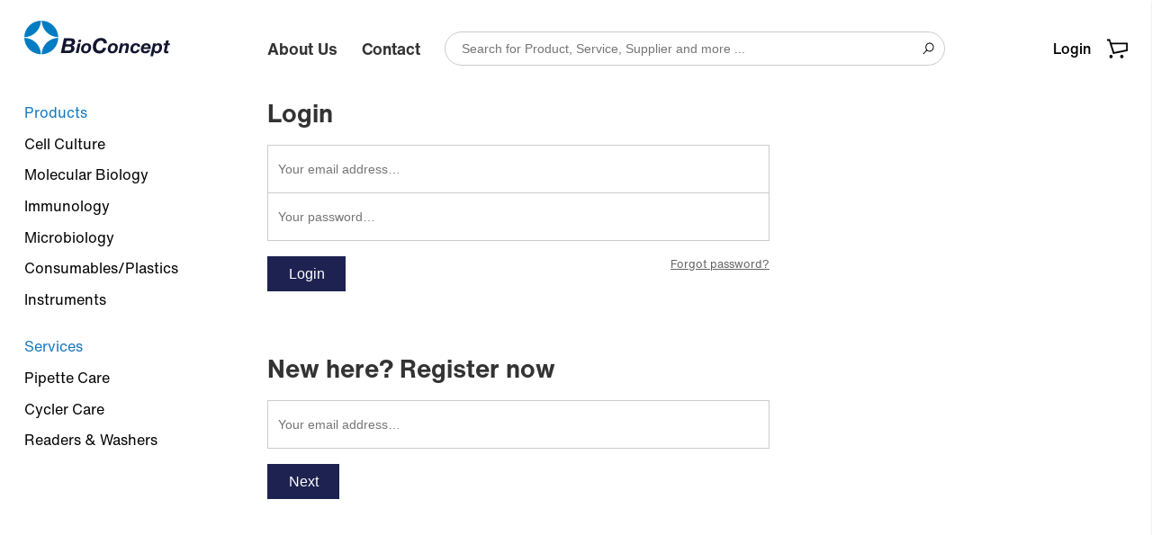

--- FILE ---
content_type: text/html; charset=utf-8
request_url: https://www.bioconcept.ch/de/register.htm
body_size: 25508
content:
<!DOCTYPE html>

<html>
    <head>
        <title>BioConcept EnterpriseShop</title>
        <meta charset="utf-8">
        <meta http-equiv="X-UA-Compatible" content="IE=edge,chrome=1">
        <meta name="description" content="">
        <link rel="icon" type="image/png" href="/favicon.png">
        <!-- Ready for Smartphones and Tablets -->
        <meta name="viewport" content="width=device-width, initial-scale=1.0, maximum-scale=1.0, user-scalable=0">
        <!-- CSS -->
        <link href="/webportal/config/layout/styles.css" rel="stylesheet">
    </head>
    <body>
            <!-- GOOGLE TAG MANAGER -->
    <noscript><iframe src="//www.googletagmanager.com/ns.html?id=GTM-KHDDG7G" height="0" width="0" style="display: none; visibility: hidden"></iframe></noscript>
    <script>
(function(w, d, s, l, i) {
    w[l] = w[l] || [];
    w[l].push({ 'gtm.start': new Date().getTime(), event: 'gtm.js' });
    var f = d.getElementsByTagName(s)[0], j = d.createElement(s), dl = l != 'dataLayer' ? '&l=' + l : '';
    j.async = true;
    j.src = '//www.googletagmanager.com/gtm.js?id=' + i + dl;
    f.parentNode.insertBefore(j, f);
})(window, document, 'script', 'dataLayer', 'GTM-KHDDG7G');
    </script>

        <!-- svg-sprite -->
        <svg width="0" height="0" style="position:absolute"><symbol viewBox="0 0 32 32" id="op-icon-address" xmlns="http://www.w3.org/2000/svg"><path style="line-height:normal;text-indent:0;text-align:start;text-decoration-line:none;text-decoration-style:solid;text-decoration-color:#000;text-transform:none;block-progression:tb;isolation:auto;mix-blend-mode:normal" d="M16 4c-3.302 0-6 2.698-6 6 0 .992.373 2.007.865 3.129.27.613.585 1.243.918 1.871H6.236L2.691 28H29.31l-3.545-13h-5.547c.333-.628.648-1.258.918-1.871.492-1.122.865-2.137.865-3.129 0-3.302-2.698-6-6-6zm0 2c2.22 0 4 1.78 4 4 0 .388-.252 1.312-.697 2.324-.445 1.013-1.055 2.152-1.668 3.21-.816 1.406-1.179 1.907-1.635 2.593-.456-.686-.819-1.187-1.635-2.594-.613-1.057-1.223-2.196-1.668-3.209C12.252 11.312 12 10.388 12 10c0-2.22 1.78-4 4-4zm0 2.5a1.5 1.5 0 00-1.5 1.5 1.5 1.5 0 001.5 1.5 1.5 1.5 0 001.5-1.5A1.5 1.5 0 0016 8.5zM7.764 17h5.148a71.555 71.555 0 002.266 3.568L16 21.76l.822-1.192s1.094-1.593 2.266-3.568h5.148l2.455 9H5.31l2.455-9z" font-weight="400" font-family="sans-serif" overflow="visible"/></symbol><symbol viewBox="0 0 32 32" id="op-icon-angle-down" xmlns="http://www.w3.org/2000/svg"><path class="abst0" d="M28.5 10.4L30 12l-14 9.6-14-9.7 1.5-1.5L16 19z"/></symbol><symbol viewBox="0 0 32 32" id="op-icon-angle-down_copy" xmlns="http://www.w3.org/2000/svg"><path d="M4.219 10.781L2.78 12.22l12.5 12.5.719.687.719-.687 12.5-12.5-1.438-1.438L16 22.562z"/></symbol><symbol viewBox="0 0 32 32" id="op-icon-angle-left" xmlns="http://www.w3.org/2000/svg"><path d="M19.031 4.281l-11 11-.687.719.687.719 11 11 1.438-1.438L10.187 16 20.47 5.719z"/></symbol><symbol viewBox="0 0 32 32" id="op-icon-angle-right" xmlns="http://www.w3.org/2000/svg"><path d="M12.969 4.281L11.53 5.72 21.812 16l-10.28 10.281 1.437 1.438 11-11 .687-.719-.687-.719z"/></symbol><symbol viewBox="0 0 32 32" id="op-icon-angle-up" xmlns="http://www.w3.org/2000/svg"><path d="M16 6.594l-.719.687-12.5 12.5L4.22 21.22 16 9.437 27.781 21.22l1.438-1.438-12.5-12.5z"/></symbol><symbol viewBox="0 0 32 32" id="op-icon-arrow-down" xmlns="http://www.w3.org/2000/svg"><path d="M15 4v20.063L8.219 17.28 6.78 18.72l8.5 8.5.719.687.719-.687 8.5-8.5-1.438-1.438L17 24.063V4z"/></symbol><symbol viewBox="0 0 32 32" id="op-icon-arrow-left" xmlns="http://www.w3.org/2000/svg"><path d="M13.281 6.781l-8.5 8.5-.687.719.687.719 8.5 8.5 1.438-1.438L7.938 17H28v-2H7.937l6.782-6.781z"/></symbol><symbol viewBox="0 0 32 32" id="op-icon-arrow-right" xmlns="http://www.w3.org/2000/svg"><path d="M18.719 6.781L17.28 8.22 24.063 15H4v2h20.063l-6.782 6.781 1.438 1.438 8.5-8.5.687-.719-.687-.719z"/></symbol><symbol viewBox="0 0 32 32" id="op-icon-arrow-up" xmlns="http://www.w3.org/2000/svg"><path d="M16 4.094l-.719.687-8.5 8.5L8.22 14.72 15 7.938V28h2V7.937l6.781 6.782 1.438-1.438-8.5-8.5z"/></symbol><symbol viewBox="0 0 32 32" id="op-icon-basket" xmlns="http://www.w3.org/2000/svg"><path d="M22.9 25.2c-1.4 0-2.6 1.2-2.6 2.6 0 1.4 1.2 2.6 2.6 2.6 1.4 0 2.6-1.2 2.6-2.6 0-1.4-1.2-2.6-2.6-2.6zm-16.7 0c-1.4 0-2.6 1.2-2.6 2.6 0 1.4 1.2 2.6 2.6 2.6s2.6-1.2 2.6-2.6c0-1.4-1.2-2.6-2.6-2.6zm3.2-1.1L3 4.7H0V2.1h4.7l1.7 5.1H32v12.6L9.4 24.1zm-2-14.3l3.8 11.4 18.4-3.6v-8H7.4v.2z"/></symbol><symbol viewBox="0 0 32 32" id="op-icon-basket-add" xmlns="http://www.w3.org/2000/svg"><path d="M4 7c-.55 0-1 .45-1 1s.45 1 1 1h2.219l2.625 10.5c.222.89 1.02 1.5 1.937 1.5H23.25c.902 0 1.668-.598 1.906-1.469L27.75 10h-2.094l-2.406 9H10.781L8.156 8.5A1.983 1.983 0 006.22 7zm18 14c-1.645 0-3 1.355-3 3s1.355 3 3 3 3-1.355 3-3-1.355-3-3-3zm-9 0c-1.645 0-3 1.355-3 3s1.355 3 3 3 3-1.355 3-3-1.355-3-3-3zm3-14v3h-3v2h3v3h2v-3h3v-2h-3V7zm-3 16c.563 0 1 .438 1 1 0 .563-.438 1-1 1-.563 0-1-.438-1-1 0-.563.438-1 1-1zm9 0c.563 0 1 .438 1 1 0 .563-.438 1-1 1-.563 0-1-.438-1-1 0-.563.438-1 1-1z"/></symbol><symbol viewBox="0 0 32 32" id="op-icon-basket-remove" xmlns="http://www.w3.org/2000/svg"><path d="M4 7c-.6 0-1 .4-1 1s.4 1 1 1h2.2l2.6 10.5c.2.9 1 1.5 1.9 1.5h12.5c.9 0 1.7-.6 1.9-1.5l2.6-9.5h-2.1l-2.4 9H10.8L8.2 8.5C7.9 7.6 7.1 7 6.2 7H4zm18 14c-1.6 0-3 1.4-3 3s1.4 3 3 3 3-1.4 3-3-1.4-3-3-3zm-9 0c-1.6 0-3 1.4-3 3s1.4 3 3 3 3-1.4 3-3-1.4-3-3-3zm3-11h-3v2h8v-2h-5zm-3 13c.6 0 1 .4 1 1s-.4 1-1 1-1-.4-1-1 .4-1 1-1zm9 0c.6 0 1 .4 1 1s-.4 1-1 1-1-.4-1-1 .4-1 1-1z"/></symbol><symbol viewBox="0 0 32 32" id="op-icon-basketbag" xmlns="http://www.w3.org/2000/svg"><path d="M7.305 4l-2.64 7.043h2.14L8.695 6H23.31l1.89 5.043h2.133L24.692 4zM2 12v6h1.258l3 10h19.488l3-10H30v-6zm2 2h24v2h-.746l-3 10H7.742l-3-10H4zm7 3v7h2v-7zm4 0v7h2v-7zm4 0v7h2v-7z"/></symbol><symbol viewBox="0 0 32 32" id="op-icon-bill" xmlns="http://www.w3.org/2000/svg"><path d="M17.7 3.6L7 3.7v24.7h18V10.9l-7.3-7.3zm-.3 2.6l4.8 4.8h-4.8V6.2zM9 26.4V5.7h6.4V13H23v13.4H9z"/></symbol><symbol viewBox="0 0 32 32" id="op-icon-brand-fb" xmlns="http://www.w3.org/2000/svg"><path d="M7 5c-1.094 0-2 .906-2 2v18c0 1.094.906 2 2 2h18c1.094 0 2-.906 2-2V7c0-1.094-.906-2-2-2zm0 2h18v18h-5.188v-6.75h2.594l.375-3h-2.968v-1.938c0-.874.214-1.468 1.468-1.468h1.625V9.125c-.277-.035-1.238-.094-2.343-.094-2.305 0-3.875 1.387-3.875 3.969v2.25h-2.625v3h2.624V25H7z"/></symbol><symbol viewBox="0 0 32 32" id="op-icon-brand-instagram" xmlns="http://www.w3.org/2000/svg"><path d="M11.469 5C7.918 5 5 7.914 5 11.469v9.062C5 24.082 7.914 27 11.469 27h9.062C24.082 27 27 24.086 27 20.531V11.47C27 7.918 24.086 5 20.531 5zm0 2h9.062A4.463 4.463 0 0125 11.469v9.062A4.463 4.463 0 0120.531 25H11.47A4.463 4.463 0 017 20.531V11.47A4.463 4.463 0 0111.469 7zm10.437 2.188a.902.902 0 00-.906.906c0 .504.402.906.906.906a.902.902 0 00.907-.906.902.902 0 00-.907-.906zM16 10c-3.3 0-6 2.7-6 6s2.7 6 6 6 6-2.7 6-6-2.7-6-6-6zm0 2c2.223 0 4 1.777 4 4s-1.777 4-4 4-4-1.777-4-4 1.777-4 4-4z"/></symbol><symbol viewBox="0 0 32 32" id="op-icon-brand-opacc" xmlns="http://www.w3.org/2000/svg"><path d="M25 20.2L6 31.1V11.5L25 .6z"/></symbol><symbol viewBox="0 0 32 32" id="op-icon-brand-pinterest" xmlns="http://www.w3.org/2000/svg"><path d="M16 4C9.371 4 4 9.371 4 16c0 5.086 3.164 9.426 7.629 11.176-.106-.95-.203-2.406.039-3.446l1.406-5.964s-.355-.72-.355-1.782c0-1.668.965-2.914 2.168-2.914 1.023 0 1.52.77 1.52 1.692 0 1.031-.657 2.57-.997 3.996-.281 1.195.602 2.168 1.777 2.168 2.133 0 3.774-2.25 3.774-5.496 0-2.871-2.063-4.88-5.012-4.88-3.414 0-5.418 2.56-5.418 5.208 0 1.031.399 2.137.895 2.738.097.117.11.223.082.344a299.62 299.62 0 00-.332 1.36c-.055.222-.176.269-.403.16-1.5-.696-2.437-2.887-2.437-4.65 0-3.784 2.75-7.26 7.93-7.26 4.164 0 7.398 2.964 7.398 6.933 0 4.133-2.61 7.46-6.227 7.46-1.214 0-2.359-.628-2.75-1.374 0 0-.601 2.289-.75 2.851-.269 1.043-1 2.348-1.492 3.145A12.01 12.01 0 0016 28c6.629 0 12-5.371 12-12S22.629 4 16 4z"/></symbol><symbol viewBox="0 0 32 32" id="op-icon-brand-twitter" xmlns="http://www.w3.org/2000/svg"><path d="M28 8.559a9.813 9.813 0 01-2.828.773 4.94 4.94 0 002.164-2.723 9.92 9.92 0 01-3.125 1.196 4.924 4.924 0 00-8.52 3.367c0 .387.043.762.13 1.121A13.957 13.957 0 015.67 7.148a4.885 4.885 0 00-.667 2.477c0 1.707.867 3.215 2.191 4.098a4.895 4.895 0 01-2.23-.618v.063a4.922 4.922 0 003.95 4.828 4.902 4.902 0 01-2.224.086 4.932 4.932 0 004.598 3.422A9.875 9.875 0 014 23.539a13.924 13.924 0 007.547 2.215c9.058 0 14.012-7.504 14.012-14.012 0-.21-.008-.426-.016-.637A10.085 10.085 0 0028 8.56z"/></symbol><symbol viewBox="0 0 32 32" id="op-icon-brand-youtube" xmlns="http://www.w3.org/2000/svg"><path d="M16 6c-3.766 0-7.094.39-9.125.688-1.68.246-3.035 1.511-3.344 3.187C3.27 11.301 3 13.387 3 16s.27 4.7.531 6.125c.309 1.676 1.664 2.945 3.344 3.188 2.04.296 5.379.687 9.125.687 3.746 0 7.086-.39 9.125-.688 1.68-.242 3.035-1.511 3.344-3.187.261-1.43.531-3.52.531-6.125s-.266-4.695-.531-6.125c-.309-1.676-1.664-2.941-3.344-3.188C23.094 6.391 19.765 6 16 6zm0 2c3.633 0 6.879.371 8.844.656A1.966 1.966 0 0126.5 10.25c.242 1.32.5 3.277.5 5.75 0 2.469-.258 4.43-.5 5.75a1.957 1.957 0 01-1.656 1.594C22.87 23.629 19.609 24 16 24c-3.61 0-6.875-.371-8.844-.656A1.962 1.962 0 015.5 21.75C5.258 20.43 5 18.477 5 16c0-2.48.258-4.43.5-5.75a1.962 1.962 0 011.656-1.594C9.117 8.371 12.367 8 16 8zm-3 2.281V21.72l1.5-.844 7-4L23 16l-1.5-.875-7-4zm2 3.438L18.969 16 15 18.281z"/></symbol><symbol viewBox="0 0 32 32" id="op-icon-calendar" xmlns="http://www.w3.org/2000/svg"><path d="M9 4v1H5v22h22V5h-4V4h-2v1H11V4zM7 7h2v1h2V7h10v1h2V7h2v2H7zm0 4h18v14H7zm6 2v2h2v-2zm4 0v2h2v-2zm4 0v2h2v-2zM9 17v2h2v-2zm4 0v2h2v-2zm4 0v2h2v-2zm4 0v2h2v-2zM9 21v2h2v-2zm4 0v2h2v-2zm4 0v2h2v-2z"/></symbol><symbol viewBox="0 0 32 32" id="op-icon-chat" xmlns="http://www.w3.org/2000/svg"><path d="M2 5v16h4v5.094l1.625-1.313L12.344 21H22V5zm2 2h16v12h-8.344l-.281.219L8 21.906V19H4zm20 2v2h4v12h-4v2.906L20.344 23h-7.5l-2.5 2h9.312L26 30.094V25h4V9z"/></symbol><symbol viewBox="0 0 32 32" id="op-icon-check" xmlns="http://www.w3.org/2000/svg"><path d="M28.281 6.281L11 23.563 3.719 16.28 2.28 17.72l8 8 .719.687.719-.687 18-18z"/></symbol><symbol viewBox="0 0 32 32" id="op-icon-compare" xmlns="http://www.w3.org/2000/svg"><path d="M4 4v2h12v4h-2v10H4v2h10v6h14v-2H16V12h12v-2H18V4zm5.219 4.781L7.78 10.22 9.563 12H4v2h5.563L7.78 15.781 9.22 17.22l3.5-3.5.687-.719-.687-.719zM22.78 15l-4.187 4.188.687.718 3.5 3.5L24.22 22l-1.969-2H28v-2h-5.375l1.594-1.594z"/></symbol><symbol viewBox="0 0 32 32" id="op-icon-cross" xmlns="http://www.w3.org/2000/svg"><path d="M7.219 5.781L5.78 7.22 14.563 16 5.78 24.781 7.22 26.22 16 17.437l8.781 8.782 1.438-1.438L17.437 16l8.782-8.781L24.78 5.78 16 14.563z"/></symbol><symbol viewBox="0 0 32 32" id="op-icon-double-angle-left" xmlns="http://www.w3.org/2000/svg"><path d="M15.906 4.781L4.687 16l11.22 11.219 1.405-1.438L7.533 16l9.78-9.781zm7 0L11.688 16l11.218 11.219 1.407-1.438L14.53 16l9.781-9.781z"/></symbol><symbol viewBox="0 0 32 32" id="op-icon-double-angle-right" xmlns="http://www.w3.org/2000/svg"><path d="M9.094 4.781L7.688 6.22 17.468 16l-9.78 9.781 1.406 1.438L20.313 16zm7 0L14.687 6.22 24.47 16l-9.782 9.781 1.407 1.438L27.312 16z"/></symbol><symbol viewBox="0 0 32 32" id="op-icon-duplicate-list" xmlns="http://www.w3.org/2000/svg"><path d="M8.9 25.1H0v-24h20v3.7h-2V3.1H2v20h6.9v2zM5 10.1h4.9v-2H5v2zm0 10h4.9v-2H5v2zm0-4h4.9v-2H5v2zm23 2.8H16v2h12v-2zm-12 4h12v2H16v-2zm12-8H16v-2h12v2zm4-8v24H12v-24h20zm-2 2H14v20h16v-20z"/></symbol><symbol viewBox="0 0 32 32" id="op-icon-edit" xmlns="http://www.w3.org/2000/svg"><path d="M23.906 3.969A4.097 4.097 0 0021 5.188L5.187 21l-.062.313-1.094 5.5-.312 1.468 1.469-.312 5.5-1.094.312-.063L26.813 11a4.075 4.075 0 000-5.813 4.097 4.097 0 00-2.907-1.218zm0 1.906c.504 0 1.012.23 1.5.719.973.972.973 2.027 0 3l-.718.687-2.97-2.969.688-.718c.489-.489.996-.719 1.5-.719zm-3.593 2.844l2.968 2.969L11.188 23.78a6.813 6.813 0 00-2.97-2.968zM6.938 22.438a4.734 4.734 0 012.625 2.625l-3.282.656z"/></symbol><symbol viewBox="0 0 32 32" id="op-icon-facebook" xmlns="http://www.w3.org/2000/svg"><path d="M7 5c-1.094 0-2 .906-2 2v18c0 1.094.906 2 2 2h18c1.094 0 2-.906 2-2V7c0-1.094-.906-2-2-2zm0 2h18v18h-5.188v-6.75h2.594l.375-3h-2.968v-1.938c0-.874.214-1.468 1.468-1.468h1.625V9.125c-.277-.035-1.238-.094-2.343-.094-2.305 0-3.875 1.387-3.875 3.969v2.25h-2.625v3h2.624V25H7z"/></symbol><symbol viewBox="0 0 32 32" id="op-icon-fav" xmlns="http://www.w3.org/2000/svg"><path d="M16 2.125l-.906 2.063-3.25 7.28-7.938.845-2.25.25 1.688 1.5 5.906 5.343-1.656 7.813-.469 2.187 1.969-1.125 6.906-4 6.906 4 1.969 1.125-.469-2.187-1.656-7.813 5.906-5.343 1.688-1.5-2.25-.25-7.938-.844-3.25-7.281zm0 4.906l2.563 5.782.25.53.562.063 6.281.656-4.687 4.22-.438.405.125.563 1.313 6.156-5.469-3.125-.5-.312-.5.312-5.469 3.125 1.313-6.156.125-.563-.438-.406-4.687-4.218 6.281-.657.563-.062.25-.531z"/></symbol><symbol viewBox="0 0 32 32" id="op-icon-fav-filled" xmlns="http://www.w3.org/2000/svg"><path d="M30.336 12.547l-10.172-1.074L16 2.133l-4.164 9.34-10.172 1.074 7.598 6.848L7.14 29.398 16 24.29l8.86 5.11-2.122-10.004z"/></symbol><symbol viewBox="0 0 32 32" id="op-icon-fax" xmlns="http://www.w3.org/2000/svg"><path d="M12 5v5h-2V8H4v18h2v1c0 1.645 1.355 3 3 3s3-1.355 3-3v-1h16V10h-4V5zm2 2h8v5h-8zm-8 3h2v14H6zm4 2h2v2h12v-2h2v12H10zm3 4v2h2v-2zm4 0v2h2v-2zm4 0v2h2v-2zm-8 4v2h2v-2zm4 0v2h2v-2zm4 0v2h2v-2zM8 26h2v1c0 .555-.445 1-1 1-.555 0-1-.445-1-1z"/></symbol><symbol viewBox="0 0 32 32" id="op-icon-file" xmlns="http://www.w3.org/2000/svg"><path d="M28.681 7.159c-.694-.947-1.662-2.053-2.724-3.116s-2.169-2.03-3.116-2.724C21.229.137 20.448 0 20 0H4.5A2.503 2.503 0 002 2.5v27C2 30.878 3.122 32 4.5 32h23c1.378 0 2.5-1.122 2.5-2.5V10c0-.448-.137-1.23-1.319-2.841zm-4.138-1.702A27.334 27.334 0 0126.811 8H22V3.189a27.334 27.334 0 012.543 2.268zM28 29.5c0 .271-.229.5-.5.5h-23a.507.507 0 01-.5-.5v-27c0-.271.229-.5.5-.5H20v7a1 1 0 001 1h7v19.5z"/></symbol><symbol viewBox="0 0 32 32" id="op-icon-filter" xmlns="http://www.w3.org/2000/svg"><path d="M5 4v2.344l.219.281L13 16.344V28l1.594-1.188 4-3L19 23.5v-7.156l7.781-9.719.219-.281V4zm2.281 2H24.72l-7.188 9H14.47zM15 17h2v5.5L15 24z"/></symbol><symbol viewBox="0 0 32 32" id="op-icon-flag-free1" xmlns="http://www.w3.org/2000/svg"><path d="M16 2.594l-.688.687-2.624 2.531-3.594-.5-.969-.156-.156.969-.625 3.563-3.219 1.718-.875.469.438.844L5.28 16l-1.593 3.281-.438.844.875.469 3.219 1.718.625 3.563.156.969.969-.157 3.594-.5 2.624 2.532.688.687.688-.687 2.625-2.532 3.593.5.969.157.156-.969.625-3.594 3.219-1.687.844-.469-.407-.844L26.72 16l1.593-3.281.407-.844-.844-.469-3.219-1.687-.625-3.594-.156-.969-.969.157-3.593.5-2.625-2.532zm0 2.781l2.281 2.219.344.343.469-.062 3.125-.469.562 3.125.094.469.406.25 2.782 1.469-1.375 2.844-.22.437.22.438 1.375 2.843-2.782 1.469-.406.25-.094.469-.562 3.125-3.125-.469-.469-.063-.344.344L16 26.625l-2.281-2.219-.344-.343-.469.062-3.125.469-.562-3.125L9.125 21l-.438-.25-2.78-1.5 1.374-2.813L7.5 16l-.219-.438-1.375-2.812 2.782-1.5.437-.25.094-.469.562-3.125 3.125.469.469.063.344-.344zM10.75 14c-.688 0-1.25.563-1.25 1.25 0 .688.563 1.25 1.25 1.25.137 0 .25.113.25.25 0 .094-.031.25-.25.25-.25 0-.25-.04-.25-.188h-1c0 .735.48 1.188 1.25 1.188A1.22 1.22 0 0012 16.75c0-.688-.563-1.25-1.25-1.25a.252.252 0 01-.25-.25c0-.137.113-.25.25-.25.227 0 .25.156.25.219h1A1.21 1.21 0 0010.75 14zm3.375 0l-1.094 3.344L13 18h1v-.406l.031-.094h.938l.031.094V18h1v-.5l-1-3.156-.156-.344zM17 14v4h2v-1h-1v-3zm3 0v4h2.563v-1H21v-.5h1.344v-1H21V15h1.563v-1zm-5.5 2.031l.156.469h-.312z"/></symbol><symbol viewBox="0 0 32 32" id="op-icon-flag-free2" xmlns="http://www.w3.org/2000/svg"><path d="M16 2.594l-.688.687-2.624 2.531-3.594-.5-.969-.156-.156.969-.625 3.563-3.219 1.718-.875.469.438.844L5.28 16l-1.593 3.281-.438.844.875.469 3.219 1.718.625 3.563.156.969.969-.157 3.594-.5 2.624 2.532.688.687.688-.687 2.625-2.532 3.593.5.969.157.156-.969.625-3.563 3.219-1.718.875-.469-.438-.844L26.72 16l1.593-3.281.438-.844-.875-.469-3.219-1.719-.625-3.562-.156-.969-.969.157-3.593.5-2.625-2.532zm0 2.781l2.281 2.219.344.343.469-.062 3.125-.469.562 3.125.094.469.438.25 2.75 1.469-1.375 2.844L24.5 16l.188.438 1.375 2.843-2.75 1.469-.438.25-.094.469-.562 3.125-3.125-.469-.469-.063-.344.344L16 26.625l-2.281-2.219-.344-.343-.469.062-3.125.469-.562-3.125L9.125 21l-.438-.25-2.75-1.469 1.375-2.843L7.5 16l-.188-.438-1.375-2.843 2.75-1.469.438-.25.094-.469.562-3.125 3.125.469.469.063.344-.344zM18 10l-6 12h2l6-12zm-5.5 2a1.5 1.5 0 100 3 1.5 1.5 0 000-3zm7 5a1.5 1.5 0 100 3 1.5 1.5 0 000-3z"/></symbol><symbol viewBox="0 0 32 32" id="op-icon-flag-news" xmlns="http://www.w3.org/2000/svg"><path d="M16 2.594l-.688.687-2.624 2.531-3.594-.5-.969-.156-.156.969-.625 3.594-3.219 1.687-.844.469.406.844L5.282 16l-1.593 3.281-.407.844.844.469 3.219 1.687.625 3.594.156.969.969-.157 3.594-.5 2.624 2.532.688.687.688-.687 2.625-2.532 3.593.5.969.157.156-.969.625-3.563 3.219-1.718.875-.469-.438-.844L26.72 16l1.593-3.281.438-.844-.875-.469-3.219-1.719-.625-3.562-.156-.969-.969.157-3.593.5-2.625-2.532zm0 2.781l2.281 2.219.344.343.5-.062 3.094-.469.562 3.125.094.469.438.25 2.78 1.5-1.374 2.813L24.5 16l.219.438 1.375 2.812-2.782 1.5-.437.25-.094.469-.562 3.125-3.094-.469-.5-.063-.344.344L16 26.625l-2.281-2.219-.344-.343-.469.062-3.125.469-.562-3.125L9.125 21l-.406-.25-2.781-1.469 1.375-2.843L7.53 16l-.218-.438-1.375-2.843 2.78-1.469.407-.25.094-.469.562-3.125 3.125.469.469.063.344-.344zM10 14v4h1v-1.656l1 .843V18h1v-4h-1v1.656l-1-.844V14zm4 0v4h3v-1h-2v-.5h1.781v-1H15V15h2v-1zm4 0v.5l1.156 3.188.157.312h.718l.469-1.344.375 1 .156.344h.688l1.25-3.313L23 14h-1v.406l-.625 1.719L21 15.094l-.188-.344h-.687l-.5 1.375L19 14.406V14z"/></symbol><symbol viewBox="0 0 32 32" id="op-icon-folder" xmlns="http://www.w3.org/2000/svg"><path d="M14 4l4 4h14v22H0V4z"/></symbol><symbol viewBox="0 0 32 32" id="op-icon-folder-open" xmlns="http://www.w3.org/2000/svg"><path d="M26 30l6-16H6L0 30zM4 12L0 30V4h9l4 4h13v4z"/></symbol><symbol viewBox="0 0 32 32" id="op-icon-handy" xmlns="http://www.w3.org/2000/svg"><path d="M9 2v23c0 .523.184 1.059.563 1.438.378.378.914.562 1.437.562h10c.523 0 1.059-.184 1.438-.563.378-.378.562-.914.562-1.437V7c0-.523-.184-1.059-.563-1.438C22.06 5.184 21.523 5 21 5H11V2zm2 5h10v4H11zm0 6h10v12H11zm1 2v2h2v-2zm3 0v2h2v-2zm3 0v2h2v-2zm-6 3v2h2v-2zm3 0v2h2v-2zm3 0v2h2v-2zm-6 3v2h2v-2zm3 0v2h2v-2zm3 0v2h2v-2z"/></symbol><symbol viewBox="0 0 32 32" id="op-icon-heart" xmlns="http://www.w3.org/2000/svg"><path d="M22.5 5c-2.89 0-5.328 1.805-6.5 2.855C14.828 6.805 12.39 5 9.5 5 5.363 5 2 8.363 2 12.5c0 2.59 2.363 4.945 2.46 5.04L16 29.081l11.535-11.535C27.637 17.445 30 15.09 30 12.5 30 8.363 26.637 5 22.5 5z"/></symbol><symbol viewBox="0 0 32 32" id="op-icon-home" xmlns="http://www.w3.org/2000/svg"><path d="M32 18.451L16 6.031 0 18.451v-5.064L16 .967l16 12.42zM28 18v12h-8v-8h-8v8H4V18l12-9z"/></symbol><symbol viewBox="0 0 32 32" id="op-icon-instagram" xmlns="http://www.w3.org/2000/svg"><path d="M11.469 5C7.918 5 5 7.914 5 11.469v9.062C5 24.082 7.914 27 11.469 27h9.062C24.082 27 27 24.086 27 20.531V11.47C27 7.918 24.086 5 20.531 5zm0 2h9.062A4.463 4.463 0 0125 11.469v9.062A4.463 4.463 0 0120.531 25H11.47A4.463 4.463 0 017 20.531V11.47A4.463 4.463 0 0111.469 7zm10.437 2.188a.902.902 0 00-.906.906c0 .504.402.906.906.906a.902.902 0 00.907-.906.902.902 0 00-.907-.906zM16 10c-3.3 0-6 2.7-6 6s2.7 6 6 6 6-2.7 6-6-2.7-6-6-6zm0 2c2.223 0 4 1.777 4 4s-1.777 4-4 4-4-1.777-4-4 1.777-4 4-4z"/></symbol><symbol viewBox="0 0 32 32" id="op-icon-invisible" xmlns="http://www.w3.org/2000/svg"><path d="M3.719 2.281L2.28 3.72 8.5 9.906 19.594 21l1.906 1.938 6.781 6.78 1.438-1.437-6.219-6.218c4.234-2.098 7.074-5.211 7.25-5.407l.594-.656-.594-.656C30.48 15.043 24.086 8 16 8c-1.957 0-3.805.43-5.5 1.063zM16 10c2.152 0 4.188.605 6 1.438A6.925 6.925 0 0123 15a6.966 6.966 0 01-1.844 4.719l-2.843-2.844c.417-.512.687-1.16.687-1.875a3 3 0 00-3-3c-.715 0-1.363.27-1.875.688l-2.031-2.032C13.336 10.273 14.637 10 16 10zm-9.313.906c-3.207 1.973-5.289 4.27-5.437 4.438L.656 16l.594.656c.258.29 6.18 6.77 13.813 7.282.308.03.62.062.937.062.316 0 .629-.031.938-.063a15.13 15.13 0 002.406-.343l-1.782-1.782A6.897 6.897 0 0116 22c-3.86 0-7-3.14-7-7 0-.531.07-1.05.188-1.563zm.563 2.031A8.922 8.922 0 007 15a8.88 8.88 0 001.344 4.719A25.837 25.837 0 013.406 16a26.112 26.112 0 013.844-3.063zm17.5 0A26.328 26.328 0 0128.594 16c-.899.867-2.676 2.438-4.969 3.75A8.98 8.98 0 0025 15c0-.7-.09-1.39-.25-2.063z"/></symbol><symbol viewBox="0 0 32 32" id="op-icon-logout" xmlns="http://www.w3.org/2000/svg"><path d="M6 4v24h20v-8l-2 2v4H8V6h16v4l2 2V4zm16.406 7L21 12.406 23.563 15h-9.657v2h9.656L21 19.594 22.406 21l4.313-4.281.687-.719-.687-.719z"/></symbol><symbol viewBox="0 0 32 32" id="op-icon-mail" xmlns="http://www.w3.org/2000/svg"><path d="M3 8v18h26V8zm4.313 2h17.375L16 15.781zM5 10.875l10.438 6.969.562.343.563-.343L27 10.875V24H5z"/></symbol><symbol viewBox="0 0 32 32" id="op-icon-marker" xmlns="http://www.w3.org/2000/svg"><path d="M16 3c-4.957 0-9 4.043-9 9 0 1.406.57 3.02 1.344 4.781.773 1.762 1.77 3.633 2.781 5.375a101.333 101.333 0 004.063 6.407L16 29.75l.813-1.188s2.039-2.917 4.062-6.406c1.012-1.742 2.008-3.613 2.781-5.375C24.43 15.02 25 13.406 25 12c0-4.957-4.043-9-9-9zm0 2c3.879 0 7 3.121 7 7 0 .8-.43 2.316-1.156 3.969-.727 1.652-1.73 3.484-2.719 5.187-1.57 2.711-2.547 4.145-3.125 5-.578-.855-1.555-2.289-3.125-5-.988-1.703-1.992-3.535-2.719-5.187C9.43 14.316 9 12.8 9 12c0-3.879 3.121-7 7-7zm0 5a1.999 1.999 0 100 4 1.999 1.999 0 100-4z"/></symbol><symbol viewBox="0 0 32 32" id="op-icon-more" xmlns="http://www.w3.org/2000/svg"><path d="M16 6a1.999 1.999 0 100 4 1.999 1.999 0 100-4zm0 8a1.999 1.999 0 100 4 1.999 1.999 0 100-4zm0 8a1.999 1.999 0 100 4 1.999 1.999 0 100-4z"/></symbol><symbol viewBox="0 0 32 32" id="op-icon-ocr" xmlns="http://www.w3.org/2000/svg"><path d="M5 5v6h2V7h4V5zm16 0v2h4v4h2V5zM9.5 12A2.518 2.518 0 007 14.5v3C7 18.867 8.133 20 9.5 20s2.5-1.133 2.5-2.5v-3c0-1.367-1.133-2.5-2.5-2.5zm6 0a2.518 2.518 0 00-2.5 2.5v3c0 1.367 1.133 2.5 2.5 2.5s2.5-1.133 2.5-2.5V17h-2v.5c0 .285-.215.5-.5.5a.489.489 0 01-.5-.5v-3c0-.285.215-.5.5-.5.285 0 .5.215.5.5v.5h2v-.5c0-1.367-1.133-2.5-2.5-2.5zm3.5 0v8h2v-3l1 3h2l-1.125-3.406A2.498 2.498 0 0024 14.5c0-1.367-1.133-2.5-2.5-2.5zm-9.5 2c.285 0 .5.215.5.5v3c0 .285-.215.5-.5.5a.489.489 0 01-.5-.5v-3c0-.285.215-.5.5-.5zM21 14h.5c.285 0 .5.215.5.5 0 .285-.215.5-.5.5H21zM5 21v6h6v-2H7v-4zm20 0v4h-4v2h6v-6z"/></symbol><symbol viewBox="0 0 32 25" id="op-icon-payment-K" xmlns="http://www.w3.org/2000/svg"><path class="bzcolor1" d="M29.33 0H2.67A2.66 2.66 0 000 2.67v19.55a2.67 2.67 0 002.67 2.67h26.66A2.67 2.67 0 0032 22.22V2.67A2.66 2.66 0 0029.33 0zm.89 22.22a.89.89 0 01-.89.89H2.67a.89.89 0 01-.89-.89V2.67a.89.89 0 01.89-.89h26.66a.89.89 0 01.89.89z"/><rect class="bzcolor2" x="5.32" y="17.89" width="5.33" height="1.78" rx=".67"/><rect class="bzcolor2" x="12.43" y="17.89" width="8.89" height="1.78" rx=".67"/><path class="bzcolor2" d="M1.76 5.44H30.2v5.33H1.76z"/></symbol><symbol viewBox="0 0 32 22" id="op-icon-payment-N" xmlns="http://www.w3.org/2000/svg"><rect class="cacolor1" x=".83" y="18.95" width="14.43" height="3.06" rx=".73"/><rect class="cacolor1" x="1.65" y="14.36" width="14.43" height="3.06" rx=".73"/><rect class="cacolor1" y="9.78" width="14.43" height="3.06" rx=".73"/><rect class="cacolor1" x=".83" width="14.43" height="3.06" rx=".73"/><path class="cacolor2" d="M22.54 4.58h-5.78a2 2 0 01.54 1.35v1.59a2 2 0 01-2 2 1.93 1.93 0 01.3 1v1.58a1.91 1.91 0 01-.3 1 2 2 0 012 2v1.59a2 2 0 01-1.22 1.81 1.93 1.93 0 01.4 1.18v1.59a1.83 1.83 0 01-.15.73H32V4.58zm-.82 12.31h8.56V18h-8.56zm0 1.55H29v1.06h-7.28zm9.47 2.61h-9.47V20h9.47z"/><path class="cacolor1" d="M15.81 5.36a.78.78 0 00-.47-.16h-13a.73.73 0 00-.73.73v1.59a.73.73 0 00.73.73h13a.74.74 0 00.74-.73V5.93a.74.74 0 00-.27-.57z"/></symbol><symbol viewBox="0 0 576 448" id="op-icon-payment-R" xmlns="http://www.w3.org/2000/svg"><path class="cbcolor1" d="M576 163.94a6.81 6.81 0 00-6.83-6.73 6.49 6.49 0 00-4.08 1.44c-25.2 19.58-58.5 44.55-173.25 127.91-22.74 16.58-63.31 53.55-103.3 53.55h-.91c-39.81 0-79.69-36.28-103.36-53.55C69.52 203.2 36.11 178.34 10.91 158.76A6.73 6.73 0 000 164.05V394a54 54 0 0054 54h468a54 54 0 0054-54z"/><path class="cbcolor2" d="M477.65 0H98.35A28.44 28.44 0 0070 28.35v154.81C95.51 202 131.18 228 184.27 266.56c23.67 17.27 63.55 53.55 103.36 53.55h.91c40 0 80.56-37 103.3-53.55C444.89 228 480.52 202 506 183.16V28.35A28.44 28.44 0 00477.65 0zM482 158.55a8.52 8.52 0 01-8.5 8.5h-371a8.52 8.52 0 01-8.5-8.5v-3a8.53 8.53 0 018.5-8.51h371a8.53 8.53 0 018.5 8.51zm0-57.43a8.52 8.52 0 01-8.5 8.5h-371a8.52 8.52 0 01-8.5-8.5v-3a8.53 8.53 0 018.5-8.51h371a8.53 8.53 0 018.5 8.51zm0-57.43a8.53 8.53 0 01-8.5 8.5h-371a8.53 8.53 0 01-8.5-8.5v-3a8.53 8.53 0 018.5-8.5h371a8.53 8.53 0 018.5 8.5z"/></symbol><symbol viewBox="0 0 32 16" id="op-icon-payment-V" xmlns="http://www.w3.org/2000/svg"><path class="cccolor1" d="M30.8 0H1.2A1.2 1.2 0 000 1.2v13.6A1.2 1.2 0 001.2 16h29.6a1.2 1.2 0 001.2-1.2V1.2A1.2 1.2 0 0030.8 0zm-.4 11.2a3.2 3.2 0 00-3.2 3.2H4.8a3.2 3.2 0 00-3.2-3.2V4.8a3.2 3.2 0 003.2-3.2h22.4a3.2 3.2 0 003.2 3.2z"/><ellipse class="cccolor2" cx="16" cy="8" rx="4" ry="4.8"/></symbol><symbol viewBox="0 0 32 32" id="op-icon-print" xmlns="http://www.w3.org/2000/svg"><path d="M9 4v7H7c-1.645 0-3 1.355-3 3v10h5v4h14v-4h5V14c0-1.645-1.355-3-3-3h-2V4zm2 2h10v5H11zm-4 7h18c.566 0 1 .434 1 1v8h-3v-4H9v4H6v-8c0-.566.434-1 1-1zm1 1c-.55 0-1 .45-1 1s.45 1 1 1 1-.45 1-1-.45-1-1-1zm3 6h10v6H11z"/></symbol><symbol viewBox="0 0 32 32" id="op-icon-profile" xmlns="http://www.w3.org/2000/svg"><path d="M16 5c-3.855 0-7 3.145-7 7 0 2.406 1.23 4.54 3.09 5.797C8.516 19.324 6 22.875 6 27h2c0-2.238.91-4.254 2.387-5.703l2.398 3.047 3.77-2.512-1.11-1.664-2.23 1.488-1.235-1.57A7.955 7.955 0 0116 19c3.855 0 7-3.145 7-7s-3.145-7-7-7zm0 2c2.773 0 5 2.227 5 5s-2.227 5-5 5-5-2.227-5-5 2.227-5 5-5zm8 11v2.11a4.879 4.879 0 00-1.738.734l-1.508-1.5-1.41 1.414 1.5 1.496A4.89 4.89 0 0020.102 24H18v2h2.102a4.89 4.89 0 00.742 1.746l-1.5 1.496 1.41 1.414 1.508-1.5c.52.348 1.105.606 1.738.735V32h2v-2.11a4.879 4.879 0 001.738-.734l1.508 1.5 1.41-1.414-1.5-1.496A4.89 4.89 0 0029.898 26H32v-2h-2.102a4.89 4.89 0 00-.742-1.746l1.5-1.496-1.41-1.414-1.508 1.5A4.879 4.879 0 0026 20.109V18zm1 4c1.668 0 3 1.332 3 3s-1.332 3-3 3-3-1.332-3-3 1.332-3 3-3zm0 2c-.55 0-1 .45-1 1s.45 1 1 1 1-.45 1-1-.45-1-1-1z"/></symbol><symbol viewBox="0 0 32 32" id="op-icon-protect" xmlns="http://www.w3.org/2000/svg"><path d="M16 4c-2.25 0-3.766.887-5.125 1.625C9.515 6.363 8.281 7 6 7H5v1c0 7.719 2.61 12.742 5.25 15.781 2.64 3.04 5.375 4.157 5.375 4.157l.375.125.375-.125s2.734-1.094 5.375-4.125C24.39 20.78 27 15.745 27 8V7h-1c-2.27 0-3.516-.637-4.875-1.375C19.765 4.887 18.25 4 16 4zm0 2c1.75 0 2.754.613 4.156 1.375a12.52 12.52 0 004.782 1.469c-.192 6.765-2.43 11.066-4.688 13.656-2.047 2.348-3.766 3.129-4.25 3.344-.488-.219-2.203-1.02-4.25-3.375-2.258-2.598-4.496-6.89-4.688-13.625a12.475 12.475 0 004.782-1.469C13.246 6.613 14.25 6 16 6zm5.281 5.281L15 17.562l-3.281-3.28-1.438 1.437 4 4 .719.687.719-.687 7-7z"/></symbol><symbol viewBox="0 0 32 32" id="op-icon-refresh" xmlns="http://www.w3.org/2000/svg"><path d="M16 4c-5.113 0-9.383 3.16-11.125 7.625l1.844.75C8.176 8.641 11.71 6 16 6c3.242 0 6.133 1.59 7.938 4H20v2h7V5h-2v3.094A11.938 11.938 0 0016 4zm9.281 15.625C23.824 23.359 20.29 26 16 26c-3.277 0-6.156-1.613-7.969-4H12v-2H5v7h2v-3.094C9.188 26.386 12.395 28 16 28c5.113 0 9.383-3.16 11.125-7.625z"/></symbol><symbol viewBox="0 0 32 32" id="op-icon-search" xmlns="http://www.w3.org/2000/svg"><path d="M19 3C13.488 3 9 7.488 9 13c0 2.395.84 4.59 2.25 6.313L3.281 27.28 4.72 28.72l7.968-7.969A9.922 9.922 0 0019 23c5.512 0 10-4.488 10-10S24.512 3 19 3zm0 2c4.43 0 8 3.57 8 8s-3.57 8-8 8-8-3.57-8-8 3.57-8 8-8z"/></symbol><symbol viewBox="0 0 32 32" id="op-icon-settings" xmlns="http://www.w3.org/2000/svg"><path d="M13.188 3l-.157.813-.594 2.968a9.939 9.939 0 00-2.593 1.532l-2.906-1-.782-.25-.406.718-2 3.438-.406.719.594.53 2.25 1.97C6.104 14.948 6 15.46 6 16c0 .54.105 1.05.188 1.563l-2.25 1.968-.594.532.406.718 2 3.438.406.718.782-.25 2.906-1a9.939 9.939 0 002.594 1.532l.593 2.968.156.813h5.626l.156-.813.593-2.968a9.939 9.939 0 002.594-1.532l2.907 1 .78.25.407-.718 2-3.438.406-.718-.593-.532-2.25-1.968C25.895 17.05 26 16.538 26 16c0-.54-.105-1.05-.188-1.563l2.25-1.968.594-.531-.406-.72-2-3.437-.406-.718-.782.25-2.906 1a9.939 9.939 0 00-2.593-1.532l-.594-2.968L18.812 3zm1.624 2h2.376l.5 2.594.125.593.562.188a8.017 8.017 0 013.031 1.75l.438.406.562-.187 2.532-.875 1.187 2.031-2 1.781-.469.375.157.594c.128.57.187 1.152.187 1.75 0 .598-.059 1.18-.188 1.75l-.125.594.438.375 2 1.781-1.188 2.031-2.53-.875-.563-.187-.438.406a8.017 8.017 0 01-3.031 1.75l-.563.188-.125.593-.5 2.594h-2.375l-.5-2.594-.124-.593-.563-.188a8.017 8.017 0 01-3.031-1.75l-.438-.406-.562.187-2.531.875L5.875 20.5l2-1.781.469-.375-.156-.594A7.901 7.901 0 018 16c0-.598.059-1.18.188-1.75l.156-.594-.469-.375-2-1.781 1.188-2.031 2.53.875.563.187.438-.406a8.017 8.017 0 013.031-1.75l.563-.188.124-.593zM16 11c-2.75 0-5 2.25-5 5s2.25 5 5 5 5-2.25 5-5-2.25-5-5-5zm0 2c1.668 0 3 1.332 3 3s-1.332 3-3 3-3-1.332-3-3 1.332-3 3-3z"/></symbol><symbol viewBox="0 0 32 32" id="op-icon-share" xmlns="http://www.w3.org/2000/svg"><path d="M16 4c-2.145 0-3.883 1.719-3.969 3.844A9.93 9.93 0 006 17c0 .172-.008.36 0 .563-1.184.695-2 1.972-2 3.437 0 2.2 1.8 4 4 4 .574 0 1.129-.121 1.625-.344C11.359 26.113 13.617 27 16 27s4.64-.887 6.375-2.344c.496.223 1.05.344 1.625.344 2.2 0 4-1.8 4-4 0-1.48-.824-2.777-2.031-3.469.015-.16.031-.324.031-.531a9.93 9.93 0 00-6.031-9.156C19.883 5.719 18.145 4 16 4zm0 2c1.117 0 2 .883 2 2s-.883 2-2 2-2-.883-2-2 .883-2 2-2zm-3.531 3.844C13.14 11.117 14.469 12 16 12c1.531 0 2.86-.883 3.531-2.156A7.936 7.936 0 0124 17c-2.2 0-4 1.8-4 4 0 .895.309 1.707.813 2.375A8.069 8.069 0 0116 25a8.069 8.069 0 01-4.813-1.625A3.92 3.92 0 0012 21c0-2.2-1.8-4-4-4a7.936 7.936 0 014.469-7.156zM8 19c1.117 0 2 .883 2 2s-.883 2-2 2-2-.883-2-2 .883-2 2-2zm16 0c1.117 0 2 .883 2 2s-.883 2-2 2-2-.883-2-2 .883-2 2-2z"/></symbol><symbol viewBox="0 0 32 32" id="op-icon-sort-asc" xmlns="http://www.w3.org/2000/svg"><path d="M4 5v2h2V5zm17 0v18.688l-2.594-2.594L17 22.5l4.281 4.313.719.687.719-.688L27 22.5l-1.406-1.406L23 23.687V5zM4 9v2h4V9zm0 4v2h6v-2zm0 4v2h8v-2zm0 4v2h10v-2zm0 4v2h12v-2z"/></symbol><symbol viewBox="0 0 32 32" id="op-icon-sort-desc" xmlns="http://www.w3.org/2000/svg"><path d="M4 5v2h12V5zm17 0v18.688l-2.594-2.594L17 22.5l4.281 4.313.719.687.719-.688L27 22.5l-1.406-1.406L23 23.687V5zM4 9v2h10V9zm0 4v2h8v-2zm0 4v2h6v-2zm0 4v2h4v-2zm0 4v2h2v-2z"/></symbol><symbol viewBox="0 0 32 32" id="op-icon-stock-call-stock" xmlns="http://www.w3.org/2000/svg"><path d="M16 28C9.383 28 4 22.617 4 16S9.383 4 16 4s12 5.383 12 12-5.383 12-12 12z"/></symbol><symbol viewBox="0 0 32 32" id="op-icon-stock-less-stock" xmlns="http://www.w3.org/2000/svg"><path d="M16 28C9.383 28 4 22.617 4 16S9.383 4 16 4s12 5.383 12 12-5.383 12-12 12z"/></symbol><symbol viewBox="0 0 32 32" id="op-icon-stock-na-stock" xmlns="http://www.w3.org/2000/svg"><path d="M16 28C9.383 28 4 22.617 4 16S9.383 4 16 4s12 5.383 12 12-5.383 12-12 12z"/></symbol><symbol viewBox="0 0 32 32" id="op-icon-stock-on-stock" xmlns="http://www.w3.org/2000/svg"><path d="M16 28C9.383 28 4 22.617 4 16S9.383 4 16 4s12 5.383 12 12-5.383 12-12 12z"/></symbol><symbol viewBox="0 0 32 32" id="op-icon-stock-out-stock" xmlns="http://www.w3.org/2000/svg"><path d="M16 28C9.383 28 4 22.617 4 16S9.383 4 16 4s12 5.383 12 12-5.383 12-12 12z"/></symbol><symbol viewBox="0 0 32 32" id="op-icon-trash" xmlns="http://www.w3.org/2000/svg"><path d="M21.2 6.7V1.5H10.8v5.2H3.1v2.6h2.7L7.1 31h17.8L26 9.3h3V6.7h-7.8zm-7.8-2.6h5.3v2.7h-5.3V4.1zm9 24.4h-13l-1-19.2h15.1l-1.1 19.2zM14.6 26H12V12h2.6v14zm5.3 0h-2.6V12h2.6v14z"/></symbol><symbol viewBox="0 0 32 32" id="op-icon-user" xmlns="http://www.w3.org/2000/svg"><path d="M16 5c-3.855 0-7 3.145-7 7 0 2.41 1.23 4.55 3.094 5.813C8.527 19.343 6 22.883 6 27h2c0-4.43 3.57-8 8-8s8 3.57 8 8h2c0-4.117-2.527-7.656-6.094-9.188A7.024 7.024 0 0023 12c0-3.855-3.145-7-7-7zm0 2c2.773 0 5 2.227 5 5s-2.227 5-5 5-5-2.227-5-5 2.227-5 5-5z"/></symbol><symbol viewBox="0 0 32 32" id="op-icon-view-list" xmlns="http://www.w3.org/2000/svg"><path d="M4 6v20h24V6zm2 2h5v4H6zm7 0h13v4H13zm-7 6h5v4H6zm7 0h13v4H13zm-7 6h5v4H6zm7 0h13v4H13z"/></symbol><symbol viewBox="0 0 32 32" id="op-icon-view-tile" xmlns="http://www.w3.org/2000/svg"><path d="M5 5v22h22V5zm2 2h8v8H7zm10 0h8v8h-8zM7 17h8v8H7zm10 0h8v8h-8z"/></symbol><symbol viewBox="0 0 32 32" id="op-icon-visible" xmlns="http://www.w3.org/2000/svg"><path d="M16 8C7.664 8 1.25 15.344 1.25 15.344L.656 16l.594.656s5.848 6.668 13.625 7.282c.371.046.742.062 1.125.062s.754-.016 1.125-.063c7.777-.613 13.625-7.28 13.625-7.28l.594-.657-.594-.656S24.336 8 16 8zm0 2c2.203 0 4.234.602 6 1.406.637 1.055 1 2.27 1 3.594a6.995 6.995 0 01-6.219 6.969c-.02.004-.043-.004-.062 0-.239.011-.477.031-.719.031-.266 0-.523-.016-.781-.031A6.995 6.995 0 019 15c0-1.305.352-2.52.969-3.563h-.031C11.717 10.617 13.773 10 16 10zm0 2a3 3 0 10.002 6.002A3 3 0 0016 12zm-8.75.938A9.006 9.006 0 007 15c0 1.754.5 3.395 1.375 4.781A23.196 23.196 0 013.531 16a23.93 23.93 0 013.719-3.063zm17.5 0A23.93 23.93 0 0128.469 16a23.196 23.196 0 01-4.844 3.781A8.929 8.929 0 0025 15c0-.715-.094-1.398-.25-2.063z"/></symbol><symbol viewBox="0 0 32 32" id="op-icon-youtube" xmlns="http://www.w3.org/2000/svg"><path d="M8.781 4l1.656 5.438v3.53h1.376V9.25L13.437 4h-1.406l-.875 3.594h-.062L10.188 4zm6.438 2.188c-.559 0-1.012.164-1.344.468-.332.301-.5.707-.5 1.219v3.438c0 .562.176 1.011.5 1.343.324.332.742.5 1.281.5.559 0 .992-.18 1.313-.5.316-.324.468-.746.468-1.312V7.906c0-.504-.144-.93-.468-1.25-.324-.32-.739-.468-1.25-.468zM18 6.343v5.562c0 .399.074.68.219.875.144.196.37.281.656.281.23 0 .445-.046.688-.187a2.76 2.76 0 00.718-.625v.719H21.5V6.344h-1.219v5.031a1.706 1.706 0 01-.375.375.618.618 0 01-.343.125c-.114 0-.2-.023-.25-.094a.573.573 0 01-.094-.344V6.345zm-2.844 1c.164 0 .309.035.406.125.102.09.126.199.126.343v3.625c0 .18-.028.31-.126.407a.554.554 0 01-.406.156.484.484 0 01-.375-.156c-.09-.102-.125-.227-.125-.406V7.812c0-.144.031-.253.125-.343.094-.09.223-.125.375-.125zM15 14.53c-2.375-.004-4.691.028-6.969.125-1.59 0-2.906 1.301-2.906 2.875A48.034 48.034 0 005 21.281 45.543 45.543 0 005.125 25c0 1.578 1.313 2.875 2.906 2.875 2.278.094 4.594.129 6.969.125a162.69 162.69 0 006.969-.125c1.593 0 2.906-1.297 2.906-2.875.094-1.25.129-2.473.125-3.719a46.19 46.19 0 00-.125-3.75c0-1.574-1.313-2.875-2.906-2.875A162.69 162.69 0 0015 14.531zm-8.438 2.063h4.188c.074 0 .125.05.125.125V18c0 .074-.05.125-.125.125H9.469v7.438c0 .074-.051.125-.125.125H7.969c-.074 0-.157-.051-.157-.125v-7.438h-1.25c-.074 0-.156-.05-.156-.125v-1.281c0-.074.082-.125.157-.125zm8.813 0h1.219c.074 0 .156.05.156.125v2.5c.102-.094.203-.157.313-.219.207-.113.414-.188.625-.188.43 0 .738.153.968.47.219.304.344.753.344 1.312v3.625c0 .496-.102.886-.313 1.156-.218.281-.535.406-.937.406-.254 0-.48-.05-.688-.156a1.617 1.617 0 01-.312-.219v.157c0 .074-.082.125-.156.125h-1.219a.119.119 0 01-.125-.125v-8.844c0-.074.05-.125.125-.125zm6.25 2.125c.594 0 1.05.203 1.375.562.32.356.5.848.5 1.5v1.688c0 .074-.082.125-.156.125h-2.188v1.093c0 .399.051.551.094.625.035.06.121.157.313.157.152 0 .257-.051.312-.125.027-.04.094-.18.094-.657v-.468c0-.074.05-.125.125-.125h1.25c.074 0 .125.05.125.125v.5c0 .703-.145 1.23-.469 1.593-.328.368-.824.563-1.469.563-.582 0-1.07-.203-1.406-.594-.332-.383-.5-.902-.5-1.562V20.78c0-.601.195-1.086.563-1.468.367-.383.855-.594 1.437-.594zm-10.906.187h1.219c.074 0 .156.051.156.125v5c0 .164.011.227.031.25.008.012.023.063.125.063.035 0 .137-.028.281-.125.117-.078.219-.168.313-.282v-4.906c0-.074.05-.125.125-.125h1.219c.074 0 .124.051.124.125v6.532h.032c0 .074-.082.125-.156.125h-1.22a.119.119 0 01-.124-.125v-.375c-.16.156-.332.28-.5.375a1.542 1.542 0 01-.781.218c-.325 0-.551-.113-.72-.343-.16-.22-.25-.524-.25-.938v-5.469c0-.074.052-.125.126-.125zm6.469 1.219a.465.465 0 00-.282.063c-.058.027-.097.066-.156.125v3.968a.792.792 0 00.188.157c.074.035.167.03.25.03.156 0 .203-.042.218-.062.04-.047.063-.156.063-.375v-3.375c0-.187-.028-.316-.094-.406a.305.305 0 00-.188-.125zm4.375.031c-.145 0-.254.043-.313.125-.043.059-.094.196-.094.5v.532h.813v-.532c0-.3-.078-.433-.125-.5-.055-.078-.14-.125-.282-.125z"/></symbol></svg>
        <!-- end svg-sprite -->
        <!-- viewport -->
        <div class="viewport">
            

<!-- Admin Panel -->

<div class="opc-manager-cookie" data-op-crypt1="024KwdcaCrfgRyj18gStmS+ng==HM9aK0XlMVyykqUieNadyblXVOVhsApUlAzS+qBxCfM=" data-op-crypt2="0245kSX3IN7gmGfu07PJjDOdg==pfjPiyDtSsxlwdbWMuF5fa6z//7W2JTiSX0kGlO49JA="></div>
            <!-- header -->
<header class="header-wrapper" data-op-sticky="false" data-op-sticky-direction="up">
  <div class="header-inner">
    <button class="offcanvas-menu-trigger"><span></span></button>
    <div class="brand">
    <a href="/">
      <img src="/webportal/config/layout/themes/project/assets/img/logo.svg" id="brand-logo" srcset="" alt="Brand Logo">
      <img src="/webportal/config/layout/themes/project/assets/img/logo-white.svg" id="brand-logo-white" srcset="" alt="Brand Logo">
    </a>
    </div>
    <div class="header-navigation">
      
	<div class="opc-navigation" data-op-navtype="default-click">
		<ul class="navigation-level-1">
				<li class='has-children ' >
						<a href="javascript:void(0);" >About Us</a>
						<ul class="navigation-level-2">
							<li><a href="/de/about-us/" >About Us</a></li>

			<li class=' ' >
				<a href="/de/about-us/what-we-do/" >What we do</a>
			</li>
			<li class=' ' >
				<a href="/de/about-us/iso-certification/" >ISO Certification</a>
			</li>
			<li class=' ' >
				<a href="/de/about-us/our-story/" >Our Story</a>
			</li>
			<li class=' ' >
				<a href="/de/news-events.htm" target='_self'>News &amp; Promotions</a>
			</li>
			<li class=' ' >
				<a href="/de/about-us/careers/" >Careers</a>
			</li>
			<li class=' ' >
				<a href="/de/giving-back.htm" target='_self'>Giving Back</a>
			</li>

					</ul>
				</li>
				<li class=' ' >


					<a href="/de/contact/" >Contact</a>
				</li>
		</ul>
	</div>


      <!--
	<div class="opc-navigation" data-op-navtype="default-click">
		<ul class="navigation-level-1">
				<li class='has-children ' >
						<a href="javascript:void(0);" >About us</a>
						<ul class="navigation-level-2">
							<li><a href="/de/start.htm" >About us</a></li>

			<li class=' ' >
				<a href="/de/start.htm" >What we do</a>
			</li>
			<li class=' ' >
				<a href="/de/start.htm" >News and Events</a>
			</li>
			<li class=' ' >
				<a href="/de/start.htm" >ISO certification</a>
			</li>
			<li class=' ' >
				<a href="/de/start.htm" >Careers</a>
			</li>
			<li class=' ' >
				<a href="/de/start.htm" >Giving back</a>
			</li>

					</ul>
				</li>
				<li class=' ' >


					<a href="/de/start.htm" >Contact</a>
				</li>
		</ul>
	</div>

-->
    </div>
    <div class="header-actions">
      <div class="account-link">
        
          <span class=""><b><a href="/de/register.htm">Login</a></b></span>
        
      </div>
      
      
          <div class="opc-basket-info" data-op-layout="opc-mini-basket" data-op-asynctemplate="024H4aQm0laZ4gXJ3yQZt+xbg==7sYkHUWkklmkdpiawxSHAg==">
        <button class="opc-button" data-op-style="link" title='Show cart'>
            
            <svg class="op-icon-basket" data-op-asyncbasket="icon">
                <use xmlns:xlink="http://www.w3.org/1999/xlink" xlink:href="#op-icon-basket"></use>
            </svg>
            <span class="basket-info-count" data-op-asyncbasket="quantity"></span>
        </button>

        <div class="mini-basket">
            <div class="mini-basket-head">
                Your Shopping Cart
                <span class="mini-basket-quantity" data-op-asyncbasket="quantity">0</span>
                <div class="close-button"></div>
            </div>
            <div class="mini-basket-body">
                <ul data-op-asyncbasket="basket-items" class="basket-item-list"></ul>
            </div>
            <div class="mini-basket-footer">
                <div class="mini-basket-footer-total"><b>Total </b>CHF 0.00</div>
                <a class="opc-button" data-op-style="loud" data-op-type="checkout" href="/de/basket.htm"><span class="icon-checkout"></span>Go to cart</a>
            </div>
        </div>

    </div>

      
    </div>
    <div class="header-search">
          <div class="opc-search" data-op-style="">
        <form action="/de/search/Section1.htm" method="get" name="opc-search-form" novalidate>
            <button class="search-toggle opc-button" data-op-style="primary" data-op-type="link" type="submit">
                <svg class="op-icon-search">
                    <use xmlns:xlink="http://www.w3.org/1999/xlink" xlink:href="#op-icon-search"></use>
                </svg>
            </button>
            <div class="opc-search-bg"></div>
            <div class="opc-search-content">
                <a class="opc-button" data-op-type="link" data-op-action="close" href="javascript:void(0)">
                    <span></span>
                    <svg class="op-icon-cross">
                        <use xmlns:xlink="http://www.w3.org/1999/xlink" xlink:href="#op-icon-cross"></use>
                    </svg>
                </a>
                <div class="opc-search-query">
                    <input class="search-query" type="search" placeholder="Search for Product, Service, Supplier and more ..." name="f-directsearchsuggest-input" data-op-minlength="3" autocomplete="off" data-urlParam="query" >
                    <button class="search-btn" type="submit">
                        <svg class="op-icon-search">
                            <use xmlns:xlink="http://www.w3.org/1999/xlink" xlink:href="#op-icon-search"></use>
                        </svg>
                    </button>
                </div>
                <div class="opc-search-results"></div>
            </div>
        </form>
    </div>

    </div>
  </div>
  <div class="about-panel">
    <div class="close-button"></div>
    <div class="about-panel-inner">
    </div>
  </div>
</header>
<!-- end header -->
            <main class="main-wrapper">
                <div class="main">
                    <nav class="main-navigation">
                        
	<div class="opc-navigation" data-op-navtype="simple">
		<ul class="navigation-level-1">
				<li class='has-children ' >
					<a href="/de/products/" >Products</a>
						<ul class="navigation-level-2">

			<li class=' ' >
			<a href="/de/products/cell-culture/" >Cell Culture</a>
			</li>
			<li class=' ' >
			<a href="/de/products/molecular-biology/" >Molecular Biology</a>
			</li>
			<li class=' ' >
			<a href="/de/products/immunology/" >Immunology</a>
			</li>
			<li class=' ' >
			<a href="/de/products/microbiology/" >Microbiology</a>
			</li>
			<li class=' ' >
			<a href="/de/products/consumables_plastics/" >Consumables/Plastics</a>
			</li>
			<li class=' ' >
			<a href="/de/products/instruments/" >Instruments</a>
			</li>

					</ul>
				</li>
				<li class='has-children ' >
					<a href="/de/services/" >Services</a>
						<ul class="navigation-level-2">

			<li class=' ' >
			<a href="/de/services/pipette-care/" >Pipette Care</a>
			</li>
			<li class=' ' >
			<a href="/de/services/cycler-care/" >Cycler Care</a>
			</li>
			<li class=' ' >
			<a href="/de/services/readers-_-washers/" >Readers &amp; Washers</a>
			</li>

					</ul>
				</li>
		</ul>
	</div>



                    </nav>
                    <div class="main-content">
                        <!-- content --><div class="content page-register-login">    <section class="section-wrapper">        <div class="section-inner">                                                                                <div class="opc-row">                    <div class="opc-col">                        <div class="content-box">                            <div class="content-box-head">    <h2>Login</h2></div><div class="content-box-body">    <div class="">        <form id="login-form" action="/de/register/3.htm" method="post" data-op-validate-inline="false">            <div class="opc-form-field" data-op-label="top">                <label class="form-field-label" for="txtUserId">User name</label>                <div class="form-field-element">                    <input name="txtUserId" type="text" class="opc-input" required placeholder="Your email address…" tabindex="1">                </div>            </div>            <div class="opc-form-field" data-op-label="top">                <label class="form-field-label" for="txtPassword">Password</label>                <div class="form-field-element">                    <input name="txtPassword" type="password" class="opc-input" pattern=".*" required autocomplete="on" placeholder="Your password…" tabindex="2">                </div>            </div>            <div class="form-footer">                <button class="opc-button" type="submit" data-op-style="loud" tabindex="4">Login</button>                <a href="/de/passwordforgotten.htm" class="underline" tabindex="3">Forgot password?</a>            </div>        </form>    </div></div>                        </div>                    </div>                    <div class="opc-col">                        <div class="content-box">                            <div class="content-box-head">    <h2>New here? Register now</h2></div><div class="content-box-body">    <div class="">        <!-- <a href="mailto:info@bioconcept.ch?subject=Register">info@bioconcept.ch</a> -->            <form id="register-form-contact" action="/id/F24850D25C20458CA50295861789C5134AAC933EB2F54999B9BFB55EE4CCE98F.htm" method="post" data-op-validate-inline="true">                <div class="opc-form-field" data-op-label="top">                    <label class="form-field-label" for="register_email">Email</label>                    <div class="form-field-element">                        <input id="register_email" name="register_email" type="email" class="opc-input" required placeholder="Your email address…" value="">                    </div>                </div>                <div class="form-footer">                    <button class="opc-button" type="submit" data-op-style="loud">Next</button>                </div>            </form>    </div></div>                        </div>                    </div>                </div>                    </div>    </section></div><!-- end content -->
                    </div>
                </div>
            </main>
            
            <!-- megatopic -->


<!-- Ausnahmen Megatopic -->






<!-- footer -->
<footer class="footer-wrapper">
	<div class="footer-inner">
		<div class="opc-row">
			<div class="footer-col footer-col-categories">
				<h2>Products &amp; Services</h2>
				
	<div class="opc-navigation" data-op-navtype="simple">
		<ul class="navigation-level-1">
				<li class=' ' >
					<a href="/de/products/" >Products</a>


				</li>
				<li class=' ' >
					<a href="/de/services/" target='_self'>Services</a>


				</li>
				<li class=' ' >
					<a href="/de/downloads/" >Downloads</a>


				</li>
				<li class=' ' >
					<a href="/de/brands-and-suppliers.htm" target='_self'>Brands &amp; Suppliers</a>


				</li>
				<li class=' ' >
					<a href="/de/distributors/" >Distributors</a>


				</li>
		</ul>
	</div>



			</div>
			<div class="footer-col footer-col-services">
				<h2>Company</h2>
				
	<div class="opc-navigation" data-op-navtype="simple">
		<ul class="navigation-level-1">
				<li class='has-children ' >
					<a href="/de/about-us/" >About Us</a>
						<ul class="navigation-level-2">

			<li class=' ' >
			<a href="/de/about-us/what-we-do/" >What we do</a>
			</li>
			<li class=' ' >
			<a href="/de/about-us/iso-certification/" >ISO Certification</a>
			</li>
			<li class=' ' >
			<a href="/de/about-us/our-story/" >Our Story</a>
			</li>
			<li class=' ' >
			<a href="/de/news-events.htm" target='_self'>News &amp; Promotions</a>
			</li>
			<li class=' ' >
			<a href="/de/about-us/careers/" >Careers</a>
			</li>
			<li class=' ' >
			<a href="/de/giving-back.htm" target='_self'>Giving Back</a>
			</li>

					</ul>
				</li>
				<li class=' ' >
					<a href="/de/contact/" >Contact</a>


				</li>
		</ul>
	</div>



				
	<div class="opc-navigation" data-op-navtype="simple">
		<ul class="navigation-level-1">
				<li class=' ' >
					<a href="/de/contact/" >Contact</a>


				</li>
		</ul>
	</div>



			</div>
			<div class="footer-col footer-col-contact">
				<h2>Shop</h2>
				
	<div class="opc-navigation" data-op-navtype="simple">
		<ul class="navigation-level-1">
				<li class=' ' >
					<a href="/de/basket.htm" target='_self'>Cart</a>


				</li>
				<li class=' ' >
					<a href="/de/register.htm" target='_self'>Login</a>


				</li>
				<li class=' ' >
					<a href="/de/register.htm" target='_self'>Register</a>


				</li>
		</ul>
	</div>



			</div>
			
		</div>

		<div class="footer-inner-bottom">
			<div class="footer-logo">
			<img src="/webportal/config/layout/themes/project/assets/img/logo.svg" srcset="" alt="Brand Logo">
			</div>
			<div class="footer-copy">
				<span>&copy; 2026 BioConcept Ltd.</span>
				        <!-- mainnav -->
        <nav class="footer-bottom-nav">
                <a   href="/de/terms-conditions/" >Terms &amp; Conditions</a>
                <a   href="/de/privacy-policy/" >Privacy Policy</a>
                <a   href="/de/imptrint-vat/" >Imprint/VAT</a>
        </nav>
        <!-- end mainnav -->

			</div>
			<div class="clearfix"></div>
		</div>

	
		
	</div>
	
</footer>
<!-- end footer -->
            
            
        </div>
        
    
    <div class="parallax-wrapper" style="background-image:url(/KundenUpload/news/images/60d13305-9ebb-46fa-815f-7bce9a4f32e2_0.jpg)">
        <div class="parallax-inner">
            <h2>We believe that we can only operate well in a healthy society and environment.</h2>
            
                <a href="https://www.bioconcept.ch/de/giving-back.htm">Learn more</a>
            
            <div class="headline-huge">Giving<br>back</div>
        </div>
    </div>
    

        <!-- end viewport -->
        <!-- Offcanvas Navigation -->
        <!-- offcanvas -->
<div class="offcanvas-menu-wrapper">
  <div class="offcanvas-menu-inner">
    <div class="offcanvas-menu-body">
        <div class="offcanvas-group">
            <h4 class="opc-mini-label">Main Menu</h4>
            
	<div class="opc-navigation" data-op-navtype="aside-click">
		<ul class="navigation-level-1">
				<li class='has-children ' >
					<a href="/de/products/" >Products</a>
						<span class="navigation-toggler"></span>
						<ul class="navigation-level-2">

			<li class='has-children ' >
			<a href="/de/products/cell-culture/" >Cell Culture</a>
				<span class="navigation-toggler"></span>
				<ul class="navigation-level-3">
			<li class=' ' >
			<a href="/de/products/cell-culture/bioconcept-products-tech/" >BioConcept Products</a>
			</li>
			<li class=' ' >
			<a href="/de/about-us/what-we-do/" target='_self'>Customized Cell Culture Media</a>
			</li>
			<li class=' ' >
			<a href="/de/products/cell-culture/cells/" >Cells</a>
			</li>
			<li class=' ' >
			<a href="/de/products/cell-culture/liquid-media/" >Liquid Media</a>
			</li>
			<li class=' ' >
			<a href="/de/products/cell-culture/enzymes/" >Enzymes</a>
			</li>
			<li class=' ' >
			<a href="/de/products/cell-culture/tissue-samples/" >Tissue Samples</a>
			</li>
			<li class=' ' >
			<a href="/de/products/cell-culture/special-media/" >Special Media</a>
			</li>
			<li class=' ' >
			<a href="/de/products/cell-culture/supplements/" >Supplements</a>
			</li>
			<li class=' ' >
			<a href="/de/products/cell-culture/sera/" >Sera</a>
			</li>
			<li class=' ' >
			<a href="/de/products/cell-culture/antibodies/" >Antibodies</a>
			</li>
			<li class=' ' >
			<a href="/de/products/cell-culture/microplate-devices/" >Microplate Devices</a>
			</li>
			<li class=' ' >
			<a href="/de/products/cell-culture/pipettes/" >Pipettes and Tips</a>
			</li>
			<li class=' ' >
			<a href="/de/products/cell-culture/plastic-products/" >Plastic Products</a>
			</li>
			<li class=' ' >
			<a href="/de/products/cell-culture/services/" >Services</a>
			</li>
				</ul>
			</li>
			<li class='has-children ' >
			<a href="/de/products/molecular-biology/" >Molecular Biology</a>
				<span class="navigation-toggler"></span>
				<ul class="navigation-level-3">
			<li class=' ' >
			<a href="/de/products/molecular-biology/enzymes/" >Enzymes</a>
			</li>
			<li class=' ' >
			<a href="/de/products/molecular-biology/pipettes/" >Pipettes and Tips</a>
			</li>
			<li class=' ' >
			<a href="/de/products/molecular-biology/plastic-products/" >Plastic Products</a>
			</li>
			<li class=' ' >
			<a href="/de/products/molecular-biology/services/" >Services</a>
			</li>
				</ul>
			</li>
			<li class='has-children ' >
			<a href="/de/products/immunology/" >Immunology</a>
				<span class="navigation-toggler"></span>
				<ul class="navigation-level-3">
			<li class=' ' >
			<a href="/de/products/immunology/antibodies/" >Antibodies</a>
			</li>
			<li class=' ' >
			<a href="/de/products/immunology/microplate-devices/" >Microplate Devices</a>
			</li>
			<li class=' ' >
			<a href="/de/products/immunology/cells/" >Cells</a>
			</li>
			<li class=' ' >
			<a href="/de/products/immunology/liquid-media/" >Liquid Media</a>
			</li>
			<li class=' ' >
			<a href="/de/products/immunology/tissue-samples/" >Tissue Samples</a>
			</li>
			<li class=' ' >
			<a href="/de/products/immunology/special-media/" >Special Media</a>
			</li>
			<li class=' ' >
			<a href="/de/products/immunology/supplements/" >Supplements</a>
			</li>
			<li class=' ' >
			<a href="/de/products/immunology/sera/" >Sera</a>
			</li>
			<li class=' ' >
			<a href="/de/products/immunology/pipettes/" >Pipettes and Tips</a>
			</li>
			<li class=' ' >
			<a href="/de/products/immunology/plastic-products/" >Plastic Products</a>
			</li>
			<li class=' ' >
			<a href="/de/products/immunology/services/" >Services</a>
			</li>
				</ul>
			</li>
			<li class='has-children ' >
			<a href="/de/products/microbiology/" >Microbiology</a>
				<span class="navigation-toggler"></span>
				<ul class="navigation-level-3">
			<li class=' ' >
			<a href="/de/products/microbiology/special-media/" >Special Media</a>
			</li>
			<li class=' ' >
			<a href="/de/products/microbiology/pipettes/" >Pipettes and Tips</a>
			</li>
			<li class=' ' >
			<a href="/de/products/microbiology/plastic-products/" >Plastic Products</a>
			</li>
			<li class=' ' >
			<a href="/de/products/microbiology/services/" >Services</a>
			</li>
				</ul>
			</li>
			<li class='has-children ' >
			<a href="/de/products/consumables_plastics/" >Consumables/Plastics</a>
				<span class="navigation-toggler"></span>
				<ul class="navigation-level-3">
			<li class=' ' >
			<a href="/de/products/consumables_plastics/plastic-products/" >Plastic Products</a>
			</li>
			<li class=' ' >
			<a href="/de/products/consumables_plastics/pipettes/" >Pipettes and Tips</a>
			</li>
			<li class=' ' >
			<a href="/de/products/consumables_plastics/cells/" >Cells</a>
			</li>
			<li class=' ' >
			<a href="/de/products/consumables_plastics/liquid-media/" >Liquid Media</a>
			</li>
			<li class=' ' >
			<a href="/de/products/consumables_plastics/enzymes/" >Enzymes</a>
			</li>
			<li class=' ' >
			<a href="/de/products/consumables_plastics/tissue-samples/" >Tissue Samples</a>
			</li>
			<li class=' ' >
			<a href="/de/products/consumables_plastics/special-media/" >Special Media</a>
			</li>
			<li class=' ' >
			<a href="/de/products/consumables_plastics/supplements/" >Supplements</a>
			</li>
			<li class=' ' >
			<a href="/de/products/consumables_plastics/sera/" >Sera</a>
			</li>
			<li class=' ' >
			<a href="/de/products/consumables_plastics/antibodies/" >Antibodies</a>
			</li>
			<li class=' ' >
			<a href="/de/products/consumables_plastics/microplate-devices/" >Microplate Devices</a>
			</li>
			<li class=' ' >
			<a href="/de/products/consumables_plastics/thermal-cycler/" >Thermal Cycler</a>
			</li>
			<li class=' ' >
			<a href="/de/products/consumables_plastics/services/" >Services</a>
			</li>
				</ul>
			</li>
			<li class='has-children ' >
			<a href="/de/products/instruments/" >Instruments</a>
				<span class="navigation-toggler"></span>
				<ul class="navigation-level-3">
			<li class=' ' >
			<a href="/de/products/instruments/microplate-devices/" >Microplate Devices</a>
			</li>
			<li class=' ' >
			<a href="/de/products/instruments/thermal-cycler/" >Thermal Cycler</a>
			</li>
			<li class=' ' >
			<a href="/de/products/instruments/pipettes/" >Pipettes and Tips</a>
			</li>
			<li class=' ' >
			<a href="/de/products/instruments/services/" >Services</a>
			</li>
			<li class=' ' >
			<a href="/de/products/instruments/cells/" >Cells</a>
			</li>
			<li class=' ' >
			<a href="/de/products/instruments/liquid-media/" >Liquid Media</a>
			</li>
			<li class=' ' >
			<a href="/de/products/instruments/enzymes/" >Enzymes</a>
			</li>
			<li class=' ' >
			<a href="/de/products/instruments/tissue-samples/" >Tissue Samples</a>
			</li>
			<li class=' ' >
			<a href="/de/products/instruments/special-media/" >Special Media</a>
			</li>
			<li class=' ' >
			<a href="/de/products/instruments/supplements/" >Supplements</a>
			</li>
			<li class=' ' >
			<a href="/de/products/instruments/sera/" >Sera</a>
			</li>
			<li class=' ' >
			<a href="/de/products/instruments/antibodies/" >Antibodies</a>
			</li>
			<li class=' ' >
			<a href="/de/products/instruments/plastic-products/" >Plastic Products</a>
			</li>
				</ul>
			</li>
						</ul>
				</li>
				<li class='has-children ' >
					<a href="/de/services/" >Services</a>
						<span class="navigation-toggler"></span>
						<ul class="navigation-level-2">

			<li class=' ' >
			<a href="/de/services/pipette-care/" >Pipette Care</a>
			</li>
			<li class=' ' >
			<a href="/de/services/cycler-care/" >Cycler Care</a>
			</li>
			<li class=' ' >
			<a href="/de/services/readers-_-washers/" >Readers &amp; Washers</a>
			</li>
						</ul>
				</li>


		</ul>
	</div>


            
	<div class="opc-navigation" data-op-navtype="aside-click">
		<ul class="navigation-level-1">
				<li class='has-children ' >
					<a href="/de/about-us/" >About Us</a>
						<span class="navigation-toggler"></span>
						<ul class="navigation-level-2">

			<li class=' ' >
			<a href="/de/about-us/what-we-do/" >What we do</a>
			</li>
			<li class=' ' >
			<a href="/de/about-us/iso-certification/" >ISO Certification</a>
			</li>
			<li class=' ' >
			<a href="/de/about-us/our-story/" >Our Story</a>
			</li>
			<li class=' ' >
			<a href="/de/news-events.htm" target='_self'>News &amp; Promotions</a>
			</li>
			<li class=' ' >
			<a href="/de/about-us/careers/" >Careers</a>
			</li>
			<li class=' ' >
			<a href="/de/giving-back.htm" target='_self'>Giving Back</a>
			</li>
						</ul>
				</li>
				<li class=' ' >
					<a href="/de/contact/" >Contact</a>

				</li>


		</ul>
	</div>


        </div>
        <div class="offcanvas-group">
            <h4 class="opc-mini-label">Other</h4>
            
        </div>
    </div>
  </div>
</div>
<!-- end offcanvas -->
    <div class="opc-search" data-op-type="fullscreen" data-op-style="">
        <div class="search-head">
            <button class="opc-button" data-op-type="link" data-op-action="close">
                <span></span>
                <svg class="op-icon-cross">
                    <use xmlns:xlink="http://www.w3.org/1999/xlink" xlink:href="#op-icon-cross"></use>
                </svg>
            </button>
            <form action="/de/search/Section1.htm" method="get" name="opc-search-form" novalidate style="width:100%">
                <div class="opc-search-content" style="position:relative;padding:0">
                    <div class="opc-search-query">
                        <input class="search-query" type="search" placeholder="Search for Product, Service, Supplier and more ..." name="f-directsearchsuggest-input" data-op-minlength="3" autocomplete="off" data-urlParam="query" >
                    </div>
                </div>
            </form>
        </div>
        <div class="search-body">
            <div class="opc-search-results"></div>
            <div class="search-recommendations">    <span class="opc-mini-label">Our top brands</span>    <div class="search-slider">        <div class="search-slider-item" title="Sale">            <a href="/de/sale/">                        <img loading="lazy" class="opc-asset" src="/webportal/config/layout/themes/project/assets/img/dummy.png" alt="Sale" />            </a>        </div>        <div class="search-slider-item" title="New">            <a href="/de/new/">                        <img loading="lazy" class="opc-asset" src="/webportal/config/layout/themes/project/assets/img/dummy.png" alt="New" />            </a>        </div>        <div class="search-slider-item" title="Cell Signaling Technology">            <a href="/de/supplier/cell-signaling-technology/">                        <img loading="lazy" class="opc-asset" src="/webportal/config/layout/themes/project/assets/img/dummy.png" alt="Cell Signaling Technology" />            </a>        </div>        <div class="search-slider-item" title="PeproTech EC Ltd.">            <a href="/de/supplier/peprotech-ec-ltd/">                        <img loading="lazy" class="opc-asset" src="/webportal/config/layout/themes/project/assets/img/dummy.png" alt="PeproTech EC Ltd." />            </a>        </div>    </div>    <span class="opc-mini-label">Our top categories</span>    <ul class="search-list">        <li><a href="/de/products/">Products</a></li>        <li><a href="/de/products/instruments/">Instruments</a></li>        <li><a href="/de/products/cell-culture/cells/">Cells</a></li>        <li><a href="/de/products/cell-culture/">Cell Culture</a></li>    </ul></div>
        </div>
    </div>

        <!-- end Offcanvas Navigation -->
        <!-- multilanguage -->

    <script>const projectFormErrorMessages = {
	messageValueMissing: {code: '3-6-6360', text: 'Please complete this field.', wait: '5'},
	messageValueMissingSelect: {code: '3-6-6360', text: 'Please make a selection.', wait: '5'},
	messageValueMissingSelectMulti: {code: '3-6-6360', text: 'Please select at least one value.', wait: '5'},
	messageTypeMismatchEmail: {code: '3-6-6360', text: 'Please indicate an e-mail address.', wait: '5'},
	messageTypeMismatchURL: {code: '3-6-6360', text: 'Please indicate a URL.', wait: '5'},
	messageTooShort: {code: '3-6-6360', text: 'The text that was entered is too short. Please extend the text to {minLength} characters or more. You currently use {length} characters.', wait: '5'},
	messageTooLong: {code: '3-6-6360', text: 'The text that was entered is too long. Please shorten the text to no more than {maxLength} characters. You currently use {length} characters.', wait: '5'},
	messagePatternMismatch: {code: '3-6-6360', text: 'Please adjust the preferred format.', wait: '5'},
	messageBadInput: {code: '3-6-6360', text: 'Please indicate a number.', wait: '5'},
	messageStepMismatch: {code: '2-6-6360', text: 'Please indicate a valid value.', wait: '5'},
	messageToMuchDec: {code: '2-6-6360', text: 'Invalid value indicated. Your input has been changed to {newValue}.', wait: '5'},
	messageStepAdjust: {code: '2-6-6360', text: 'Invalid value indicated. You can only enter multiples of {step}. The quantity has been changed from {currentValue} to {newValue}.', wait: '5'},
	messageRangeOverflow: {code: '2-6-6360', text: 'Please select a value not higher than {max}.', wait: '5'},
	messageRangeUnderflow: {code: '2-6-6360', text: 'Please select a value not less than {min}.', wait: '5'},
	messageGeneric: {code: '3-6-6360', text: 'The value in this field is invalid.', wait: '5'},
	messageUnequal: {code: '3-6-6360', text: 'The indicated passwords do not match.', wait: '5'}
};

const projectBasketMessages = {
	messageEmptyBasket: {code: '1-6-6220', text: 'Cart is empty', wait: '5'},
	messageAddedToBasket: {code: '1-6-6221', text: 'added to the cart', wait: '10', link: '/de/basket.htm', title: 'Navigate to the shopping basket'}
};

const projectDeliveryMessages = {
	messageDeliveryTypeGeneral: {code: '1-6-6226', text: 'Delivery method changed', wait: '5'}
};

const projectPaymentMessages = {
	messagePaymentTypeCreditCard: {code: '1-6-6227', text: 'Payment type credit card', wait: '5'},
	messagePaymentTypeInvoice: {code: '1-6-6227', text: 'Payment type invoice', wait: '5'},
	messagePaymentTypeInAdvance: {code: '1-6-6227', text: 'Payment type advance payment', wait: '5'},
	messagePaymentTypeOnDelivery: {code: '1-6-6227', text: 'Payment type cash on delivery', wait: '5'},
	messagePaymentTypeGeneral: {code: '1-6-6227', text: 'Payment type changed', wait: '5'}
};

const projectCompareMessages = {
	messageHint: {code: '1-6-6240', text: '', wait: '5'}
};

const projectFavoriteMessages = {
	messageInvalidName: {code: '2-6-6270', text: 'Unable to create the wish list; the name is invalid.', wait: '5'},
	messageMaxLists: {code: '2-6-6277', text: 'Max. number of wish lists reached!', wait: '5'},
	messageMaxPositions: {code: '2-6-6278', text: 'Max. number of positions reached!', wait: '5'},
	messageDeleteConfirmation: {code: '2-6-6273', text: 'Do you really want to delete the wish list?', wait: '5'},
};

const projectStaticContentMessages = {};

const projectAutocompleteMessages = {
	messageNoValueFound: {code: '1-6-6290', text: 'No results found!', wait: '5'}
};

const projectArticleMessages = {
	messageEmpty: {code: '1-6-6210', text: 'No items found!', wait: '5'}
};

const projectAccountMessages = {
	messageDelete: {code: '1-6-6200', text: 'Do you really want to delete this address?', wait: '5'},
	messageSaved: "Changes saved.",
	messageChangeSuccess: {code: '1-6-6200', text: 'Address successfully modified.', wait: '5'}
};

const projectGeneralMessages = {
	messageOk: {code: '1-6-6290', text: 'Yes', wait: '5'},
	messageCancel: {code: '1-6-6290', text: 'No', wait: '5'},
	messageChange: {code: '1-6-6290', text: 'The selection was changed', wait: '5'},
	messageDefault: {code: '1-6-0000', text: '', wait: '5'}
};

const projectDirectSearchSuggestMessages = {
	messageTooShort: {code: '1-6-6260', text: 'At least %1 character!', wait: '5'}
};

const projectFileuploadAreaMessages = {
	defaultMessage: {code: '1-6-2002', text: 'Store the files here to upload them', wait: '5'},
	fallbackMessage: {code: '2-6-2002', text: 'Your browser does not support drag&drop file uploads', wait: '5'},
	fallbackText: {code: '2-6-2002', text: 'Use the form to upload your files', wait: '5'},
	fileTooBig: {code: '2-6-2002', text: 'The file is too large. The maximum file size is {{maxFileSize}} MB', wait: '5'},
	invalidFileType: {code: '2-6-2002', text: 'Unable to upload files of this type', wait: '5'},
	responseError: {code: '3-6-2002', text: 'The server rejected your request with status {{statusCode}}', wait: '5'},
	cancelUpload: {code: '1-6-2002', text: 'Cancel upload', wait: '5'},
	cancelUploadConfirmation: {code: '1-6-2002', text: 'Hochladen abbrechen?', wait: '5'},
	removeFile: {code: '1-6-2002', text: 'Remove file', wait: '5'},
	maxFilesExceeded: {code: '2-6-2002', text: 'You are not allowed to upload any more files', wait: '5'},
	buttonBrowse: {code: '1-6-2002', text: 'Select files to upload', wait: '5'},
	uploadHint: {code: '1-6-2002', text: 'Drag files and folders here', wait: '5'}
};

const projectCheckoutMessages = {
	missingTerms: {code: '3-6-6230', text: 'Please accept the General terms and conditions.', wait: '5'}
};

const projectHtmlErrorCodeMessages = {
	htmlErrorGeneral: {code: '3-6-6000', text: 'Something has gone wrong!', wait: '5'},
	htmlError401: {code: '3-6-6000', text: 'A valid authentication is required to process the request.', wait: '5'},
	htmlError403: {code: '3-6-6000', text: 'The request could not be processed due to missing authorization of the client.', wait: '5'},
	htmlError404: {code: '3-6-6000', text: 'The requested site does not exist.', wait: '5'},
	htmlError413: {code: '3-6-6000', text: 'The file is too large.', wait: '5'},
	htmlError415: {code: '3-6-6000', text: 'This media type is not supported.', wait: '5'},
	htmlError422: {code: '3-6-6000', text: 'Unable to display the requested site correctly. ', wait: '5'},
	htmlError500: {code: '3-6-6000', text: 'Internal server error', wait: '5'},
	htmlError503: {code: '3-6-6000', text: 'The server is temporarily unavailable.', wait: '5'}
};

const opaccNewsMessages = {
	newsDelete: {code: '1-6-6290', text: 'Möchten Sie diese News wirklich entfernen?', wait: '5'}
};

const opaccFileMessages = {
	deleteItem: {code: '1-6-6290', text: 'Möchten Sie dieses Element wirklich löschen?', wait: '5'},
	copied: {code: '1-6-6290', text: 'copied!', wait: '5'}
};

window.opaccNewsMessages = opaccNewsMessages;

window.projectFormErrorMessages = projectFormErrorMessages;
window.projectBasketMessages = projectBasketMessages;
window.projectPaymentMessages = projectPaymentMessages;
window.projectDeliveryMessages = projectDeliveryMessages;
window.projectCompareMessages = projectCompareMessages;
window.projectFavoriteMessages = projectFavoriteMessages;
window.projectStaticContentMessages = projectStaticContentMessages;
window.projectArticleMessages = projectArticleMessages;
window.projectAccountMessages = projectAccountMessages;
window.projectGeneralMessages = projectGeneralMessages;
window.projectDirectSearchSuggestMessages = projectDirectSearchSuggestMessages;
window.projectFileuploadAreaMessages = projectFileuploadAreaMessages;
window.projectCheckoutMessages = projectCheckoutMessages;
window.projectHtmlErrorCodeMessages = projectHtmlErrorCodeMessages;
window.projectAutocompleteMessages = projectAutocompleteMessages;

window.opaccFileMessages = opaccFileMessages;</script>
    <script>/* eslint-disable */
const pwdPattern = {
	numberPattern: '(?=.*\\d)',
	upperPattern: '(?=.*[A-Z])',
	minLengthPattern: '9',
	maxLengthPattern: '25',
	allowedCharacterPattern: '[\\w+\\-.!?;:$#%äöüÄÖÜ]',
	regex: '^(?=.*\\d)(?=.*[A-Z])[\\w+\\-.!?;:$#%äöüÄÖÜ]{9,25}$'
};

if (!window.opacc) {
	window.opacc = {};
}

window.opacc.pwdPattern = pwdPattern;</script>

<!-- end multilanguage -->


    


<!-- library -->




<script src="/webportal/config/layout/themes/project/js/src/opacc.manager.js" type="module"></script>
    <script src="https://cdn10.opacc.net/was/v24.2/src/script/opacc.navigation.js" type="module"></script>
    <script src="/webportal/config/layout/themes/project/js/src/custom.basket.js" type="module"></script>
    <script src="https://cdn10.opacc.net/was/v24.2/src/script/opacc.directsearchsuggest.js" type="module"></script>
    <script src="https://cdn10.opacc.net/was/v24.2/src/script/opacc.media.js" type="module"></script>
    <script src="/webportal/config/layout/themes/project/js/src/opacc.cms-asyn.js" type="module"></script>
    <script src="https://cdn10.opacc.net/was/v24.2/src/script/opacc.verification.js" type="module"></script>
    <script src="https://cdn10.opacc.net/was/v24.2/src/script/opacc.form.js" type="module"></script>
    <script src="/webportal/config/layout/themes/project/js/src/project.js" type="module"></script>
    <script>
    const systemDirectSearchSuggestMessages = {
	messageTooShort: { code: '1-6-6260', text: 'At least %1 character!', wait: '5' },
	messageResultEmpty: { code: '1-6-6260', text: 'No results found!', wait: '5' },
	messageDangerousString: { code: '1-6-6260', text: 'Ungültiges Zeichen <.', wait: '5' },
	messageDisallowedCharacter: { code: '1-6-6260', text: 'Ungültiges Zeichen: %1', wait: '5' }
};

const systemDirectSearchSuggestDefaultSearchTermModifier = {
	disallowedCharacters: "[^a-zA-Z0-9 äÄãÃåÅáÁàÀâÂéÉèÈêÊëËöÖóÓòÒôÔõÕüÜúÚùÙûÛìÌíÍîÎïÏñÑøØçÇß',-_()fh\.]+"
};

if (!window.opacc) {
	window.opacc = {};
}

if (!window.opacc.systemDirectSearchSuggestDefaultSearchTermModifier) {
	window.opacc.systemDirectSearchSuggestDefaultSearchTermModifier = {};
}

window.opacc.systemDirectSearchSuggestMessages = systemDirectSearchSuggestMessages;
window.opacc.systemDirectSearchSuggestDefaultSearchTermModifier = systemDirectSearchSuggestDefaultSearchTermModifier;
    const systemFormErrorMessages = {
	messageValueMissing: { code: '3-6-6360', text: 'Please complete this field.', wait: '5'},
	messageValueMissingSelect: { code: '3-6-6360', text: 'Please make a selection.', wait: '5'},
	messageValueMissingSelectMulti: { code: '3-6-6360', text: 'Please select at least one value.', wait: '5'},
	messageTypeMismatchEmail: { code: '3-6-6360', text: 'Please indicate an e-mail address.', wait: '5'},
	messageTypeMismatchURL: { code: '3-6-6360', text: 'Please indicate a URL.', wait: '5'},
	messageTooShort: { code: '3-6-6360', text: 'The text that was entered is too short. Please extend the text to {minLength} characters or more. You currently use {length} characters.', wait: '5'},
	messageTooLong: { code: '3-6-6360', text: 'The text that was entered is too long. Please shorten the text to no more than {maxLength} characters. You currently use {length} characters.', wait: '5'},
	messagePatternMismatch: { code: '3-6-6360', text: 'Please adjust the preferred format.', wait: '5'},
	messageBadInput: { code: '3-6-6360', text: 'Please indicate a number.', wait: '5'},
	messageStepMismatch: { code: '2-6-6360', text: 'Please indicate a valid value.', wait: '5'},
	messageToMuchDec: { code: '2-6-6360', text: 'Invalid value indicated. Your input has been changed to {newValue}.', wait: '5'},
	messageStepAdjust: { code: '2-6-6360', text: 'Invalid value indicated. You can only enter multiples of {step}. The quantity has been changed from {currentValue} to {newValue}.', wait: '5'},
	messageRangeOverflow: { code: '2-6-6360', text: 'Please select a value not higher than {max}.', wait: '5'},
	messageRangeUnderflow: { code: '2-6-6360', text: 'Please select a value not less than {min}.', wait: '5'},
	messageGeneric: { code: '3-6-6360', text: 'The value in this field is invalid.', wait: '5'},
	messageUnequal: { code: '3-6-6360', text: 'The indicated passwords do not match.', wait: '5'}
};

const systemAutocompleteMessages = {
	messageNoValueFound: { code: '1-6-6290', text: 'No results found!', wait: '5'}
};

const systemPasswordPattern = {
	numberPattern: '(?=.*\\d)',
	upperPattern: '(?=.*[A-Z])',
	minLengthPattern: '9',
	maxLengthPattern: '25',
	allowedCharacterPattern: '[\\w+\\-.!?;:$#%äöüÄÖÜ]',
	regex: '^(?=.*\\d)(?=.*[A-Z])[\\w+\\-.!?;:$#%äöüÄÖÜ]{9,25}$'
};

if (!window.opacc) {
	window.opacc = {};
}

window.opacc.pwdPattern = systemPasswordPattern;
window.opacc.systemFormErrorMessages = systemFormErrorMessages;
window.opacc.systemAutocompleteMessages = systemAutocompleteMessages;

    </script>
<!-- end library -->



<span id="cms-topbar" data-url="/id/F24850D25C20458CA50295861789C5133506393518034BF4AA6BAE21459EEC7F.htm"></span>
<div id="opc-cms-fileupload" data-upload-url="/api/portal/v1/upload/" data-url="/id/F24850D25C20458CA50295861789C51368D82FEA843D4D44966E629866C045DF.htm" data-usage="cms-fileupload-ca89453a-005f-495b-bfe8-0db9b5e16f40"></div>
<span id="opacc-basic" data-url="/id/F24850D25C20458CA50295861789C513DEE0F1BEE19B46D2B250A07881A83F0E.htm"></span>
<span id="opacc-struct-articlelist" data-url="/id/F24850D25C20458CA50295861789C513430304934D8E4FBABDC1BB60E611D858.htm" data-asyn="/id/F24850D25C20458CA50295861789C5133C4C8F9A48B640C5B1F32A27C4DFC02D.htm"></span>
    
	<div id="wp_messages_container_05213911" style="display: none;">
		
	</div>
	<script>if(typeof moveMessages == 'function') moveMessages('wp_messages_container_05213911','','','','','Error','Warning','Info','Debug');</script></body>
</html>

--- FILE ---
content_type: application/javascript
request_url: https://www.bioconcept.ch/webportal/config/layout/themes/project/js/src/opacc.manager.js
body_size: -145
content:
import { OpaccBrowser } from 'https://cdn10.opacc.net/was/v24.2/src/script/classes/opacc.class.browser.js';
import { OpaccCookie } from 'https://cdn10.opacc.net/was/v24.2/src/script/classes/opacc.class.cookie.js';
import { OpaccTag } from './opacc.class.tag.js';
import { OpaccSession } from 'https://cdn10.opacc.net/was/v24.2/src/script/classes/opacc.class.session.js';

export const opaccBrowserPlugin = new OpaccBrowser();
export const opaccCookiePlugin = new OpaccCookie();
export const opaccTagPlugin = new OpaccTag();
export const opaccSessionPlugin = new OpaccSession();


--- FILE ---
content_type: application/javascript
request_url: https://www.bioconcept.ch/webportal/config/layout/themes/project/js/src/project.js
body_size: 1637
content:
//import { simpleParallax } from '/webportal/config/layout/include/js/simpleParallax.js';
import 'https://cdn10.opacc.net/was/v24.2/src/lib/daterangepicker/opacc.lib.daterangepicker.js';
// import 'https://cdn10.opacc.net/was/v24.2/src/lib/daterangepicker/locales/de.js';
import { opaccAjaxPlugin, opaccLogPlugin } from 'https://cdn10.opacc.net/was/v24.2/src/script/opacc.static.js';

export class Project {
	constructor() {
		this.contentWrapper = document.querySelector('.content');
		this.offcanvasWrapper = document.querySelector('.offcanvas-menu-wrapper');
		this.headerWrapper = document.querySelector('.header-wrapper');
		this.aboutPanel = document.querySelector('.about-panel');
		this.headerNavigation = document.querySelector('.header-navigation');
		// this.addCloseButtonToAboutMenu();
		this.createAboutPanel();
		this.attachEventListener();
		this.checkoutAddInfosForm = document.querySelector('#orderinfo-form-contact');
		if (this.checkoutAddInfosForm){
			this.initCheckoutAddInfosForm();
		}
	}
	
	attachEventListener(){
		document.addEventListener('DOMContentLoaded', () => {
			// this.getPageLoadTime();
		});
		document.addEventListener("click", e => {
			let eTarget = e.target;
			if (eTarget.closest(".header-navigation .navigation-level-1 .has-children")){
				e.preventDefault();
				if(this.aboutPanel){
					this.aboutPanel.classList.toggle("is-open");
				}
			}
			if (eTarget.closest(".about-panel .close-button")){
				e.preventDefault();
				if(this.aboutPanel){
					this.aboutPanel.classList.toggle("is-open");
				}
			}
			if (eTarget.closest(".offcanvas-menu-wrapper .navigation-level-1 >li >a")){
				e.preventDefault();
				let _target = eTarget.closest(".offcanvas-menu-wrapper .navigation-level-1 >li >a");
				let href = _target.getAttribute("href");
				if (href.indexOf("about-us") > -1){
					// console.log(_target.nextSibling);
					_target.closest("li").querySelector(".navigation-toggler").click();
				} else {
					location.href = href;
				}

				// if(this.aboutPanel){
				// 	this.aboutPanel.classList.toggle("is-open");
				// }
			}
		});
	}

	createAboutPanel(){
		if (this.aboutPanel && this.headerNavigation){
			let aboutSubNav = this.headerNavigation.querySelector(".opc-navigation .navigation-level-2");
			this.aboutPanel.querySelector(".about-panel-inner").appendChild(aboutSubNav);
		}
	}

	// Checkout
  initCheckoutAddInfosForm(){

		this.placeOrderBtn = document.querySelector('[data-op-action="placeOrder"]');
		// data-op-isok="false" data-op-action="placeOrder"

    this.doneTypingInterval = 750;
    this.currentSelector;
    this.infoOrderNo = document.querySelector('#orderinfo-orderno');
    this.infoRefNo = document.querySelector('#orderinfo-refno');
    this.infoEmail = document.querySelector('#orderinfo-email');
    this.infoRemarks = document.querySelector('#orderinfo-remarks');
    this.infoAttention = document.querySelector('#orderinfo-attention');

		// ' //*
		// ' Ordernumber: Dok.SalDoc.CustOrderNo(1092637) orderinfo-orderno
		// ' Referenz: Dok.SalDoc.YourReference(1092637) orderinfo-refno
		// ' Email: Mail.SalDocCondText.Text(1092637,200004) orderinfo-email
		// ' Remarks: Bem.SalDocCondText.Text(1092637,200003) orderinfo-remarks
		// ' Invoice: ZuHanden.SalDocCondText.Text(1092637,200002) orderinfo-attention
		// ' *//

		// initial Felder speichern, da Bestellreferenz evtl. aus Name aus der Session besteht
		this.saveCheckoutAddInfosForm(true);
		this.doneTyping(this.doneTypingInterval, this.infoOrderNo);
		this.doneTyping(this.doneTypingInterval, this.infoRefNo);
		this.doneTyping(this.doneTypingInterval, this.infoEmail);
		this.doneTyping(this.doneTypingInterval, this.infoRemarks);
		this.doneTyping(this.doneTypingInterval, this.infoAttention);
  }

  doneTyping(interval, selector) {
    let typingTimer;
    let doneTypingInterval = interval;
		selector.addEventListener('keyup', (e) => {
			clearTimeout(typingTimer);
			if (e.keyCode != '38' && e.keyCode != '40') {
				this.currentSelector = selector;
				typingTimer = setTimeout(this.saveCheckoutAddInfosForm.bind(this), doneTypingInterval);
			}
		});
  }

  saveCheckoutAddInfosForm(nomessage = false){
    let url = this.checkoutAddInfosForm.getAttribute('data-url');
    let data = {
      orderinfoOrderno : this.infoOrderNo.value,
      orderinfoRefno : this.infoRefNo.value,
      orderinfoEmail : this.infoEmail.value,
      orderinfoRemarks : this.infoRemarks.value,
      orderinfoAttention : this.infoAttention.value
    };
    opaccAjaxPlugin.fetchAsynPostForm(url, data, this.dummyCallBack.bind(this,nomessage));
  }

  dummyCallBack(nomessage = false){
    if (!nomessage){
      opaccLogPlugin.showInfo(window.projectAccountMessages["messageSaved"]);
    }
	}
	//

	getPageLoadTime() {
		if (typeof(performance) !== 'undefined' && typeof(performance.timing) == 'object') {
				var timing = performance.timing;

				// ermitteln der Werte via performance API
				var startTime = performance.timing.redirectStart ||
								performance.timing.fetchStart ||
								performance.timing.requestStart;
				var endTime = performance.timing.domContentLoadedEventEnd ||
								performance.timing.domInteractive ||
								performance.timing.domComplete ||
								performance.timing.loadEventEnd;

				if (startTime && endTime && (startTime < endTime)) {
						var dcl = endTime - startTime;
						var stats = document.createElement('p');
						stats.textContent = 'domcontentloaded: ' +dcl+ 'ms';
						document.querySelector('.offcanvas-menu-body').appendChild(stats);
						return (endTime - startTime);
				}
		}
		return 'keine daten gefunden';
	}
}

new Project();


--- FILE ---
content_type: application/javascript
request_url: https://www.bioconcept.ch/webportal/config/layout/themes/project/js/src/custom.basket.js
body_size: -164
content:
import { OpaccBasketInfo } from 'https://cdn10.opacc.net/was/v24.2/src/script/classes/opacc.class.basket-info.js';
import { OpaccBasketAction  } from './custom.class.basket-action.js';
import { OpaccBasketPayment  } from 'https://cdn10.opacc.net/was/v24.2/src/script/classes/opacc.class.basket-payment.js';
import { OpaccBasketShipping  } from 'https://cdn10.opacc.net/was/v24.2/src/script/classes/opacc.class.basket-shipping.js';

export const opaccBasketInfoPlugin = new OpaccBasketInfo();
export const opaccBasketActionPlugin = new OpaccBasketAction();
export const opaccBasketPaymentPlugin = new OpaccBasketPayment();
export const opaccBasketShippingPlugin = new OpaccBasketShipping();


--- FILE ---
content_type: application/javascript
request_url: https://www.bioconcept.ch/webportal/config/layout/themes/project/js/src/custom.class.basket-action.js
body_size: 3794
content:
import { BioconceptBasket } from './custom.class.basket.js';
import { opaccLogPlugin } from 'https://cdn10.opacc.net/was/v24.2/src/script/opacc.static.js';
import { formErrorMessages } from 'https://cdn10.opacc.net/was/v24.2/src/script/messages/opacc.messages.js';

/** @module basket */

/**
 * Warenkorb funktionalität
 *
 * @extends {BioconceptBasket}
 */
export class OpaccBasketAction extends BioconceptBasket {
	constructor(
		basketButtonContainer = '.opc-basket-button',
		basketButtonSelector = 'button'
	) {
		super();
		this.basketButtonContainer = basketButtonContainer;
		this.basketButtonSelector = basketButtonSelector;
		this.attachEventListener();
	}

	/**
	 *
	 *
	 */
	attachEventListener() {
		if (this.wrapperElement) {
			this.changeDimVariant();

			// Ausloesen des Click-Events bei Aenderung (nur Touch-Button "Change")
			this.wrapperElement.addEventListener('change', e => {
				let inputItem = e.target.closest(`${this.basketButtonContainer}[data-op-layout="touch"]`);
				if (inputItem) {
					let basketBtn = inputItem.querySelector('button[data-op-btnaction="change"]');
					if (basketBtn) {
						basketBtn.click();
					}
				}
			});

			this.wrapperElement.addEventListener('click', e => {
				let modalButton = e.target.closest('[data-op-modal]');
				if (modalButton) {
					let base64 = modalButton.dataset.opModal;
					let htmlEncoded = window.atob(base64);
					let htmlDecode = document.createElement('div');
					htmlDecode.innerHTML = htmlEncoded;
					opaccLogPlugin.showModal(htmlDecode.innerText);
				}

				// change Quantity with + and - Buttons
				let itemChangeQuantity = e.target.closest(`${this.basketButtonContainer}[data-op-layout="touch"]`);
				if (itemChangeQuantity && e.target.hasAttribute('data-op-qtychange')) {
					if (this.quantityChanger(e)) {
						let item = itemChangeQuantity.querySelector(`${this.basketButtonContainer} button[data-op-btnaction="change"]`);
						if (item) {
							// if change-button is present, then trigger the quantity change
							item.click();
						}
					}
				}

				let itemsAdd = e.currentTarget.querySelectorAll(`${this.basketButtonContainer} button[data-op-btnaction="add"], ${this.basketButtonContainer} button[data-op-btnaction="addall"]`);
				Array.from(itemsAdd).forEach(item => {
					if (item == e.target.closest(this.basketButtonSelector)) {
						let inputField = item.parentElement.querySelector('input.basket-button-quantity');
						let isValid = true;
						if (inputField) {
							isValid = this.validateQuantity(inputField,true);
						}
						if (isValid) {
							if (this.basketInfo) {
								item.dataset.opAsynctemplate = this.basketInfo.dataset.opAsynctemplate;
							}
							item.classList.add('is-progress');
							this.sendAjaxRequest(item);
						}
					}
				});

				let itemsModify = e.currentTarget.querySelectorAll(`${this.basketButtonContainer} button[data-op-btnaction="delete"], ${this.basketButtonContainer} button[data-op-btnaction="change"]`);
				Array.from(itemsModify).forEach(item => {
					if (item == e.target.closest(this.basketButtonSelector)) {
						if (item.dataset.opBtnaction == 'change') {
							this.validateQuantity(item.parentElement.querySelector('input.basket-button-quantity'),true);
							this.toggleQuantityChangerState(this.getQuantityChangerElements(e.target), 'none');
						}
						item.dataset.opAsynctemplate = this.basketInfo.dataset.opAsynctemplate;
						item.classList.add('is-progress');
						this.sendAjaxRequest(item);
					}
				});
			});
		}
	}

	/**
	 *
	 *
	 * @param {*} e
	 * @returns {*}
	 */
	quantityChanger(e) {
		let decrementButton = e.target.parentElement.querySelector('.opc-button[data-op-qtychange="dec"]');
		let incrementButton = e.target.parentElement.querySelector('.opc-button[data-op-qtychange="inc"]');
		let inputField = e.target.parentElement.querySelector('input.basket-button-quantity');
		let step = parseFloat(inputField.getAttribute('step') || 1);
		let min = parseFloat(inputField.getAttribute('min') || step);
		let max = parseFloat(inputField.getAttribute('max') || 0);
		let isMaxSet = inputField.getAttribute('max') ? true : false;
		let artDimCheck = inputField.dataset.opArtdimcheckcd ? inputField.dataset.opArtdimcheckcd : 0;

		let oldValue = parseFloat(inputField.value) || 0;
		let hasChanged = false;
		let operator = null;
		// Wert erhoehen
		if (incrementButton && e.target === incrementButton) {
			operator = '+';
			if (oldValue < min) { operator = '-'; }
		}
		// Wert verringern
		else if (decrementButton && e.target === decrementButton) {
			operator = '-';
			if (oldValue > max && isMaxSet) { operator = '+'; }
		}
		// Enter-Taste betätigen
		else if (e.keyCode === 13) {
			if (oldValue > max) { operator = '+'; }
			else if (oldValue < min) { operator = '-'; }
		}

		if (+artDimCheck > 0 ) {
			let multiplikator = this.countDecimals(step);
			let currentValPow = oldValue * Math.pow(10, multiplikator);
			let stepPow = step * Math.pow(10, multiplikator);
			if (currentValPow === 0 || (currentValPow % stepPow !== 0) && oldValue >= min) {
				let result = (currentValPow + stepPow - (currentValPow % stepPow)) / Math.pow(10, multiplikator);
				opaccLogPlugin.showMessage(formErrorMessages.messageStepAdjust, formErrorMessages.messageStepAdjust.text.replace('{currentValue}', oldValue).replace('{newValue}', result).replace('{step}', step));
				operator = '+';
			}
		}

		hasChanged = this.setCalculatedQuantityField(oldValue, operator, inputField, step, min, max);
		return hasChanged;
	}

	/**
	 *
	 *
	 * @param {*} qtyField
	 * @param {boolean} [changeToValidQuantity=true]
	 * @returns {*}
	 */
	validateQuantity(qtyField, changeToValidQuantity = true) {
		let step = parseFloat(qtyField.getAttribute('step') || 1);
		let min = parseFloat(qtyField.getAttribute('min') || step);
		let max = parseFloat(qtyField.getAttribute('max') || 0);
		let isMaxSet = qtyField.getAttribute('max') ? true : false;
		let currentVal = parseFloat(qtyField.value) || 0;
		let artDimCheck = qtyField.dataset.opArtdimcheckcd ? qtyField.dataset.opArtdimcheckcd : 0;

		if (currentVal < min || (currentVal > max && isMaxSet)) {
			let operator = null;
			if (currentVal > max && isMaxSet) {
				operator = '+';
			} else if (currentVal < min) {
				operator = '-';
			}

			this.setCalculatedQuantityField(currentVal, operator, qtyField, step, min, max);
			return false;
		}

		if (+artDimCheck > 0 ) {
			let multiplikator = this.countDecimals(step);
			let currentValPow = currentVal * Math.pow(10, multiplikator);
			let stepPow = step * Math.pow(10, multiplikator);
			if (currentValPow === 0 || currentValPow % stepPow !== 0) {
				if (changeToValidQuantity) {
					let result = (currentValPow + stepPow - (currentValPow % stepPow)) / Math.pow(10, multiplikator);
					opaccLogPlugin.showMessage(formErrorMessages.messageStepAdjust, formErrorMessages.messageStepAdjust.text.replace('{currentValue}', currentVal).replace('{newValue}', result).replace('{step}', step));
					return this.setCalculatedQuantityField(currentVal, '+', qtyField, step, min, max);
				}
				return false;
			}
		} else if (+artDimCheck === 0){
			let multiplikator = this.countDecimals(+qtyField.value);

			if (multiplikator > 2) {
				let result = parseFloat(qtyField.value).toFixed(2);
				qtyField.value = result;
				opaccLogPlugin.showMessage(formErrorMessages.messageToMuchDec, formErrorMessages.messageToMuchDec.text.replace('{newValue}', result));
			}
		}

		return true;
	}

	/**
	 *
	 *
	 * @param {*} currentVal
	 * @param {*} operator
	 * @param {*} qtyField
	 * @param {*} step
	 * @param {*} min
	 * @param {*} [max=null]
	 * @returns {*}
	 */
	setCalculatedQuantityField(currentVal, operator, qtyField, step, min, max = null) {
		let multiplikator = this.countDecimals(step);
		let currentValPow = currentVal * Math.pow(10, multiplikator);
		let stepPow = step * Math.pow(10, multiplikator);
		let minPow = min * Math.pow(10, multiplikator);
		let maxPow = max * Math.pow(10, multiplikator);
		let newValuePow = currentValPow;
		let artDimCheck = qtyField.dataset.opArtdimcheckcd ? qtyField.dataset.opArtdimcheckcd : 0;

		switch (operator) {
		case '-':
			newValuePow = currentValPow - (+artDimCheck === 0 ?  stepPow : (currentValPow % stepPow == 0 ? stepPow : currentValPow % stepPow));
			if (newValuePow < minPow) {
				newValuePow = minPow;
				opaccLogPlugin.showMessage(formErrorMessages.messageRangeUnderflow, formErrorMessages.messageRangeUnderflow.text.replace('{min}', min));
			}
			break;
		case '+':
		default:
			newValuePow = (currentValPow + stepPow - (+artDimCheck > 0 ? (currentValPow % stepPow) : 0));
			if (maxPow != null && +maxPow > 0 && newValuePow > maxPow) {
				newValuePow = maxPow;
				opaccLogPlugin.showMessage(formErrorMessages.messageRangeOverflow, formErrorMessages.messageRangeOverflow.text.replace('{max}', max));
			}
			break;
		}

		// Wert veraendert und Step beruecksichtigt?
		if (newValuePow !== currentValPow) {
			if (newValuePow % stepPow === 0) {
				qtyField.value = parseFloat(newValuePow / Math.pow(10, multiplikator));
				return true;
			} else if (+artDimCheck === 0) {
				qtyField.value = parseFloat(newValuePow / Math.pow(10, multiplikator));
				return true;
			} else {
				newValuePow = currentValPow;
				opaccLogPlugin.showMessage(formErrorMessages.messageStepMismatch, formErrorMessages.messageStepMismatch.text.replace('{step}', step));
			}
		}
		return false;
	}

	/**
	 *
	 *
	 * @param {*} value
	 * @returns {*}
	 */
	countDecimals(value) {
		if(Math.floor(value) === value) return 0;
		return value.toString().split('.')[1].length || 0;
	}

	/**
	 *
	 *
	 */
	changeDimVariant() {
		this.wrapperElement.addEventListener('change', e => {
			let dimVariantSelectBox = e.target.closest('.basket-button-dim-variants');
			if (dimVariantSelectBox) {
				let selectedOption = dimVariantSelectBox.querySelector(`option[value="${dimVariantSelectBox.value}"]`);

				let dim1Value = selectedOption.dataset.opDim1value ? selectedOption.dataset.opDim1value : 0;
				let dim2Value = selectedOption.dataset.opDim2value ? selectedOption.dataset.opDim2value : 0;
				let dim3Value = selectedOption.dataset.opDim3value ? selectedOption.dataset.opDim3value : 0;

				let dim1Name = selectedOption.dataset.opDim1name ? selectedOption.dataset.opDim1name : '';
				let dim2Name = selectedOption.dataset.opDim2name ? selectedOption.dataset.opDim2name : '';
				let dim3Name = selectedOption.dataset.opDim3name ? selectedOption.dataset.opDim3name : '';

				let dim1Unit = selectedOption.dataset.opDim1unit ? selectedOption.dataset.opDim1unit : '';
				let dim2Unit = selectedOption.dataset.opDim2unit ? selectedOption.dataset.opDim2unit : '';
				let dim3Unit = selectedOption.dataset.opDim3unit ? selectedOption.dataset.opDim3unit : '';

				let artDimCheckCd = selectedOption.dataset.opArtdimcheckcd ? selectedOption.dataset.opArtdimcheckcd : '';

				let dim1Min = selectedOption.dataset.opDim1min ? selectedOption.dataset.opDim1min : '';
				let dim1Max = selectedOption.dataset.opDim1max ? selectedOption.dataset.opDim1max : '';
				let dim1Step = selectedOption.dataset.opStep ? selectedOption.dataset.opStep : '';

				// Überprüfung, ob die Dimensionen aktiv sind
				let dim1Active = dim1Name || dim1Unit;
				let dim2Active = dim2Name || dim2Unit;
				let dim3Active = dim3Name || dim3Unit;

				let basketButtonElem = e.target.closest(this.basketButtonContainer);
				let basketButton = basketButtonElem.querySelector(
					'button[data-op-btnaction="add"]'
				);

				// Wenn Dimensionsvariante ändert, diese auf dem Warenkorb-Button nachführen
				if (basketButton.dataset.opVariant) {
					basketButton.dataset.opVariant = dimVariantSelectBox.value;
				}

				let dim1 = basketButtonElem.querySelector('.basket-button-dim-1');
				let dim2 = basketButtonElem.querySelector('.basket-button-dim-2');
				let dim3 = basketButtonElem.querySelector('.basket-button-dim-3');

				dim1.classList.remove('is-inactive');
				dim2.classList.remove('is-inactive');
				dim3.classList.remove('is-inactive');

				// Falls Dimension 1 und 2 nicht aktiv sind, wird das Element als "inactive" gekennzeichnet
				if (!(dim1Active && dim2Active)) {
					dim2.classList.add('is-inactive');
				}
				// Falls Dimension 1 und 3 nicht aktiv sind, wird das Element als "inactive" gekennzeichnet
				if (!(dim1Active && dim3Active)) {
					dim3.classList.add('is-inactive');
				}
				// Falls mehrere Dimensionen aktiv sind, wird das umschliessende Element als "multi-dim" gekennzeichnet
				if (dim2Active || dim3Active) {
					basketButtonElem.dataset.opType = 'multi-dim';
				} else {
					basketButtonElem.dataset.opType = 'single-dim';
				}

				let inputFieldDim1 = dim1.querySelector('.basket-button-quantity');
				let inputFieldDim2 = dim2.querySelector('.basket-button-quantity');
				let inputFieldDim3 = dim3.querySelector('.basket-button-quantity');

				inputFieldDim1.value = dim1Value ? dim1Value : '';
				inputFieldDim1.dataset.opArtdimcheckcd = artDimCheckCd ? artDimCheckCd : '';

				if (+dim1Min > 0) {
					inputFieldDim1.setAttribute('min', dim1Min);
				} else {
					inputFieldDim1.removeAttribute('min');
				}

				if (+dim1Max > 0) {
					inputFieldDim1.setAttribute('max', dim1Max);
				} else {
					inputFieldDim1.removeAttribute('max');
				}

				if (+dim1Step > 0) {
					inputFieldDim1.setAttribute('step', dim1Step);
				} else {
					inputFieldDim1.removeAttribute('step');
				}

				inputFieldDim2.value = dim2Value ? dim2Value : '';
				inputFieldDim3.value = dim3Value ? dim3Value : '';

				let dim1NameElement = dim1.querySelector('.basket-button-dim-name') || undefined;
				let dim1UnitElement = dim1.querySelector('.basket-button-dim-unit') || undefined;
				let dim2NameElement = dim2.querySelector('.basket-button-dim-name') || undefined;
				let dim2UnitElement = dim2.querySelector('.basket-button-dim-unit') || undefined;
				let dim3NameElement = dim3.querySelector('.basket-button-dim-name') || undefined;
				let dim3UnitElement = dim3.querySelector('.basket-button-dim-unit') || undefined;

				if (dim1NameElement) {
					dim1NameElement.innerHTML = dim1Name.length > 0 ? dim1Name : '';
				}
				if (dim1UnitElement) {
					dim1UnitElement.innerHTML = dim1Unit.length > 0 ? dim1Unit : '';
				}
				if (dim2NameElement) {
					dim2NameElement.innerHTML = dim2Name.length > 0 ? dim2Name : '';
				}
				if (dim2UnitElement) {
					dim2UnitElement.innerHTML = dim2Unit.length > 0 ? dim2Unit : '';
				}
				if (dim3NameElement) {
					dim3NameElement.innerHTML = dim3Name.length > 0 ? dim3Name : '';
				}
				if (dim3UnitElement) {
					dim3UnitElement.innerHTML = dim3Unit.length > 0 ? dim3Unit : '';
				}
			}
		});
	}

	/**
	 *
	 *
	 * @param {*} item
	 */
	showSuccessIndicator(item) {
		item.classList.toggle('is-success');
		let indicator = setTimeout(() => {
			item.classList.toggle('is-success');
			clearTimeout(indicator);
		}, 1500);
	}
}
